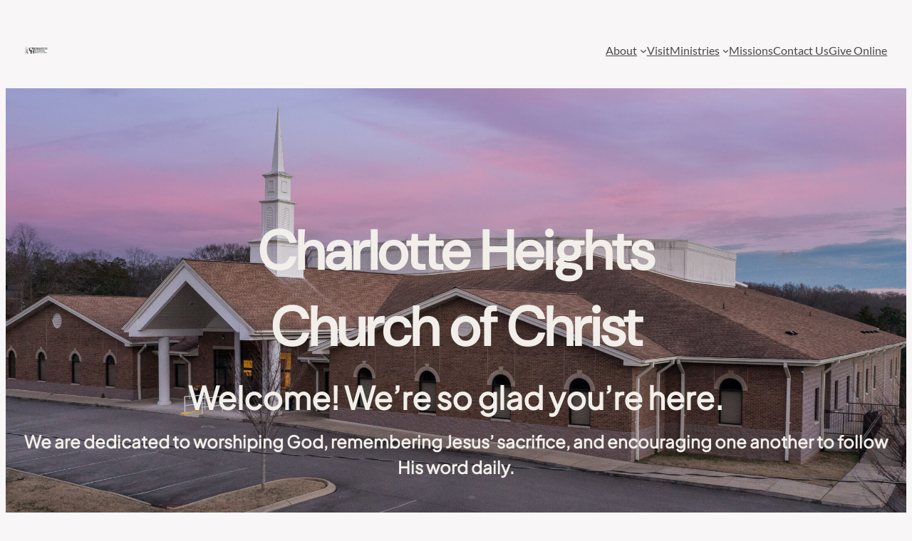

--- FILE ---
content_type: text/html; charset=UTF-8
request_url: https://charlotteheights.org/
body_size: 20988
content:
<!DOCTYPE html>
<html lang="en-US">
<head>
	<meta charset="UTF-8" />
	<meta name="viewport" content="width=device-width, initial-scale=1" />
<meta name='robots' content='max-image-preview:large' />
<title>Charlotte Heights Church of Christ &#8211; Charlotte Heights Church of Christ</title>
<link rel="alternate" type="application/rss+xml" title="Charlotte Heights Church of Christ &raquo; Feed" href="https://charlotteheights.org/index.php/feed/" />
<link rel="alternate" type="application/rss+xml" title="Charlotte Heights Church of Christ &raquo; Comments Feed" href="https://charlotteheights.org/index.php/comments/feed/" />
<link rel="alternate" type="application/rss+xml" title="Charlotte Heights Church of Christ &raquo; Home Comments Feed" href="https://charlotteheights.org/index.php/home/feed/" />
<link rel="alternate" title="oEmbed (JSON)" type="application/json+oembed" href="https://charlotteheights.org/index.php/wp-json/oembed/1.0/embed?url=https%3A%2F%2Fcharlotteheights.org%2F" />
<link rel="alternate" title="oEmbed (XML)" type="text/xml+oembed" href="https://charlotteheights.org/index.php/wp-json/oembed/1.0/embed?url=https%3A%2F%2Fcharlotteheights.org%2F&#038;format=xml" />
<style id='wp-img-auto-sizes-contain-inline-css'>
img:is([sizes=auto i],[sizes^="auto," i]){contain-intrinsic-size:3000px 1500px}
/*# sourceURL=wp-img-auto-sizes-contain-inline-css */
</style>
<style id='wp-block-site-logo-inline-css'>
.wp-block-site-logo{box-sizing:border-box;line-height:0}.wp-block-site-logo a{display:inline-block;line-height:0}.wp-block-site-logo.is-default-size img{height:auto;width:120px}.wp-block-site-logo img{height:auto;max-width:100%}.wp-block-site-logo a,.wp-block-site-logo img{border-radius:inherit}.wp-block-site-logo.aligncenter{margin-left:auto;margin-right:auto;text-align:center}:root :where(.wp-block-site-logo.is-style-rounded){border-radius:9999px}
/*# sourceURL=https://charlotteheights.org/wp-includes/blocks/site-logo/style.min.css */
</style>
<style id='wp-block-group-inline-css'>
.wp-block-group{box-sizing:border-box}:where(.wp-block-group.wp-block-group-is-layout-constrained){position:relative}
/*# sourceURL=https://charlotteheights.org/wp-includes/blocks/group/style.min.css */
</style>
<style id='wp-block-group-theme-inline-css'>
:where(.wp-block-group.has-background){padding:1.25em 2.375em}
/*# sourceURL=https://charlotteheights.org/wp-includes/blocks/group/theme.min.css */
</style>
<style id='wp-block-navigation-link-inline-css'>
.wp-block-navigation .wp-block-navigation-item__label{overflow-wrap:break-word}.wp-block-navigation .wp-block-navigation-item__description{display:none}.link-ui-tools{outline:1px solid #f0f0f0;padding:8px}.link-ui-block-inserter{padding-top:8px}.link-ui-block-inserter__back{margin-left:8px;text-transform:uppercase}
/*# sourceURL=https://charlotteheights.org/wp-includes/blocks/navigation-link/style.min.css */
</style>
<link rel='stylesheet' id='wp-block-navigation-css' href='https://charlotteheights.org/wp-includes/blocks/navigation/style.min.css?ver=6.9' media='all' />
<style id='wp-block-heading-inline-css'>
h1:where(.wp-block-heading).has-background,h2:where(.wp-block-heading).has-background,h3:where(.wp-block-heading).has-background,h4:where(.wp-block-heading).has-background,h5:where(.wp-block-heading).has-background,h6:where(.wp-block-heading).has-background{padding:1.25em 2.375em}h1.has-text-align-left[style*=writing-mode]:where([style*=vertical-lr]),h1.has-text-align-right[style*=writing-mode]:where([style*=vertical-rl]),h2.has-text-align-left[style*=writing-mode]:where([style*=vertical-lr]),h2.has-text-align-right[style*=writing-mode]:where([style*=vertical-rl]),h3.has-text-align-left[style*=writing-mode]:where([style*=vertical-lr]),h3.has-text-align-right[style*=writing-mode]:where([style*=vertical-rl]),h4.has-text-align-left[style*=writing-mode]:where([style*=vertical-lr]),h4.has-text-align-right[style*=writing-mode]:where([style*=vertical-rl]),h5.has-text-align-left[style*=writing-mode]:where([style*=vertical-lr]),h5.has-text-align-right[style*=writing-mode]:where([style*=vertical-rl]),h6.has-text-align-left[style*=writing-mode]:where([style*=vertical-lr]),h6.has-text-align-right[style*=writing-mode]:where([style*=vertical-rl]){rotate:180deg}
/*# sourceURL=https://charlotteheights.org/wp-includes/blocks/heading/style.min.css */
</style>
<style id='wp-block-spacer-inline-css'>
.wp-block-spacer{clear:both}
/*# sourceURL=https://charlotteheights.org/wp-includes/blocks/spacer/style.min.css */
</style>
<link rel='stylesheet' id='wp-block-cover-css' href='https://charlotteheights.org/wp-includes/blocks/cover/style.min.css?ver=6.9' media='all' />
<style id='outermost-icon-block-style-inline-css'>
.wp-block-outermost-icon-block{display:flex;line-height:0}.wp-block-outermost-icon-block.has-border-color{border:none}.wp-block-outermost-icon-block .has-icon-color svg,.wp-block-outermost-icon-block.has-icon-color svg{color:currentColor}.wp-block-outermost-icon-block .has-icon-color:not(.has-no-icon-fill-color) svg,.wp-block-outermost-icon-block.has-icon-color:not(.has-no-icon-fill-color) svg{fill:currentColor}.wp-block-outermost-icon-block .icon-container{box-sizing:border-box}.wp-block-outermost-icon-block a,.wp-block-outermost-icon-block svg{height:100%;transition:transform .1s ease-in-out;width:100%}.wp-block-outermost-icon-block a:hover{transform:scale(1.1)}.wp-block-outermost-icon-block svg{transform:rotate(var(--outermost--icon-block--transform-rotate,0deg)) scaleX(var(--outermost--icon-block--transform-scale-x,1)) scaleY(var(--outermost--icon-block--transform-scale-y,1))}.wp-block-outermost-icon-block .rotate-90,.wp-block-outermost-icon-block.rotate-90{--outermost--icon-block--transform-rotate:90deg}.wp-block-outermost-icon-block .rotate-180,.wp-block-outermost-icon-block.rotate-180{--outermost--icon-block--transform-rotate:180deg}.wp-block-outermost-icon-block .rotate-270,.wp-block-outermost-icon-block.rotate-270{--outermost--icon-block--transform-rotate:270deg}.wp-block-outermost-icon-block .flip-horizontal,.wp-block-outermost-icon-block.flip-horizontal{--outermost--icon-block--transform-scale-x:-1}.wp-block-outermost-icon-block .flip-vertical,.wp-block-outermost-icon-block.flip-vertical{--outermost--icon-block--transform-scale-y:-1}.wp-block-outermost-icon-block .flip-vertical.flip-horizontal,.wp-block-outermost-icon-block.flip-vertical.flip-horizontal{--outermost--icon-block--transform-scale-x:-1;--outermost--icon-block--transform-scale-y:-1}

/*# sourceURL=https://charlotteheights.org/wp-content/plugins/icon-block/build/style.css */
</style>
<style id='wp-block-button-inline-css'>
.wp-block-button__link{align-content:center;box-sizing:border-box;cursor:pointer;display:inline-block;height:100%;text-align:center;word-break:break-word}.wp-block-button__link.aligncenter{text-align:center}.wp-block-button__link.alignright{text-align:right}:where(.wp-block-button__link){border-radius:9999px;box-shadow:none;padding:calc(.667em + 2px) calc(1.333em + 2px);text-decoration:none}.wp-block-button[style*=text-decoration] .wp-block-button__link{text-decoration:inherit}.wp-block-buttons>.wp-block-button.has-custom-width{max-width:none}.wp-block-buttons>.wp-block-button.has-custom-width .wp-block-button__link{width:100%}.wp-block-buttons>.wp-block-button.has-custom-font-size .wp-block-button__link{font-size:inherit}.wp-block-buttons>.wp-block-button.wp-block-button__width-25{width:calc(25% - var(--wp--style--block-gap, .5em)*.75)}.wp-block-buttons>.wp-block-button.wp-block-button__width-50{width:calc(50% - var(--wp--style--block-gap, .5em)*.5)}.wp-block-buttons>.wp-block-button.wp-block-button__width-75{width:calc(75% - var(--wp--style--block-gap, .5em)*.25)}.wp-block-buttons>.wp-block-button.wp-block-button__width-100{flex-basis:100%;width:100%}.wp-block-buttons.is-vertical>.wp-block-button.wp-block-button__width-25{width:25%}.wp-block-buttons.is-vertical>.wp-block-button.wp-block-button__width-50{width:50%}.wp-block-buttons.is-vertical>.wp-block-button.wp-block-button__width-75{width:75%}.wp-block-button.is-style-squared,.wp-block-button__link.wp-block-button.is-style-squared{border-radius:0}.wp-block-button.no-border-radius,.wp-block-button__link.no-border-radius{border-radius:0!important}:root :where(.wp-block-button .wp-block-button__link.is-style-outline),:root :where(.wp-block-button.is-style-outline>.wp-block-button__link){border:2px solid;padding:.667em 1.333em}:root :where(.wp-block-button .wp-block-button__link.is-style-outline:not(.has-text-color)),:root :where(.wp-block-button.is-style-outline>.wp-block-button__link:not(.has-text-color)){color:currentColor}:root :where(.wp-block-button .wp-block-button__link.is-style-outline:not(.has-background)),:root :where(.wp-block-button.is-style-outline>.wp-block-button__link:not(.has-background)){background-color:initial;background-image:none}
/*# sourceURL=https://charlotteheights.org/wp-includes/blocks/button/style.min.css */
</style>
<style id='wp-block-buttons-inline-css'>
.wp-block-buttons{box-sizing:border-box}.wp-block-buttons.is-vertical{flex-direction:column}.wp-block-buttons.is-vertical>.wp-block-button:last-child{margin-bottom:0}.wp-block-buttons>.wp-block-button{display:inline-block;margin:0}.wp-block-buttons.is-content-justification-left{justify-content:flex-start}.wp-block-buttons.is-content-justification-left.is-vertical{align-items:flex-start}.wp-block-buttons.is-content-justification-center{justify-content:center}.wp-block-buttons.is-content-justification-center.is-vertical{align-items:center}.wp-block-buttons.is-content-justification-right{justify-content:flex-end}.wp-block-buttons.is-content-justification-right.is-vertical{align-items:flex-end}.wp-block-buttons.is-content-justification-space-between{justify-content:space-between}.wp-block-buttons.aligncenter{text-align:center}.wp-block-buttons:not(.is-content-justification-space-between,.is-content-justification-right,.is-content-justification-left,.is-content-justification-center) .wp-block-button.aligncenter{margin-left:auto;margin-right:auto;width:100%}.wp-block-buttons[style*=text-decoration] .wp-block-button,.wp-block-buttons[style*=text-decoration] .wp-block-button__link{text-decoration:inherit}.wp-block-buttons.has-custom-font-size .wp-block-button__link{font-size:inherit}.wp-block-buttons .wp-block-button__link{width:100%}.wp-block-button.aligncenter{text-align:center}
/*# sourceURL=https://charlotteheights.org/wp-includes/blocks/buttons/style.min.css */
</style>
<style id='wp-block-columns-inline-css'>
.wp-block-columns{box-sizing:border-box;display:flex;flex-wrap:wrap!important}@media (min-width:782px){.wp-block-columns{flex-wrap:nowrap!important}}.wp-block-columns{align-items:normal!important}.wp-block-columns.are-vertically-aligned-top{align-items:flex-start}.wp-block-columns.are-vertically-aligned-center{align-items:center}.wp-block-columns.are-vertically-aligned-bottom{align-items:flex-end}@media (max-width:781px){.wp-block-columns:not(.is-not-stacked-on-mobile)>.wp-block-column{flex-basis:100%!important}}@media (min-width:782px){.wp-block-columns:not(.is-not-stacked-on-mobile)>.wp-block-column{flex-basis:0;flex-grow:1}.wp-block-columns:not(.is-not-stacked-on-mobile)>.wp-block-column[style*=flex-basis]{flex-grow:0}}.wp-block-columns.is-not-stacked-on-mobile{flex-wrap:nowrap!important}.wp-block-columns.is-not-stacked-on-mobile>.wp-block-column{flex-basis:0;flex-grow:1}.wp-block-columns.is-not-stacked-on-mobile>.wp-block-column[style*=flex-basis]{flex-grow:0}:where(.wp-block-columns){margin-bottom:1.75em}:where(.wp-block-columns.has-background){padding:1.25em 2.375em}.wp-block-column{flex-grow:1;min-width:0;overflow-wrap:break-word;word-break:break-word}.wp-block-column.is-vertically-aligned-top{align-self:flex-start}.wp-block-column.is-vertically-aligned-center{align-self:center}.wp-block-column.is-vertically-aligned-bottom{align-self:flex-end}.wp-block-column.is-vertically-aligned-stretch{align-self:stretch}.wp-block-column.is-vertically-aligned-bottom,.wp-block-column.is-vertically-aligned-center,.wp-block-column.is-vertically-aligned-top{width:100%}
/*# sourceURL=https://charlotteheights.org/wp-includes/blocks/columns/style.min.css */
</style>
<style id='wp-block-paragraph-inline-css'>
.is-small-text{font-size:.875em}.is-regular-text{font-size:1em}.is-large-text{font-size:2.25em}.is-larger-text{font-size:3em}.has-drop-cap:not(:focus):first-letter{float:left;font-size:8.4em;font-style:normal;font-weight:100;line-height:.68;margin:.05em .1em 0 0;text-transform:uppercase}body.rtl .has-drop-cap:not(:focus):first-letter{float:none;margin-left:.1em}p.has-drop-cap.has-background{overflow:hidden}:root :where(p.has-background){padding:1.25em 2.375em}:where(p.has-text-color:not(.has-link-color)) a{color:inherit}p.has-text-align-left[style*="writing-mode:vertical-lr"],p.has-text-align-right[style*="writing-mode:vertical-rl"]{rotate:180deg}
/*# sourceURL=https://charlotteheights.org/wp-includes/blocks/paragraph/style.min.css */
</style>
<style id='wp-block-social-links-inline-css'>
.wp-block-social-links{background:none;box-sizing:border-box;margin-left:0;padding-left:0;padding-right:0;text-indent:0}.wp-block-social-links .wp-social-link a,.wp-block-social-links .wp-social-link a:hover{border-bottom:0;box-shadow:none;text-decoration:none}.wp-block-social-links .wp-social-link svg{height:1em;width:1em}.wp-block-social-links .wp-social-link span:not(.screen-reader-text){font-size:.65em;margin-left:.5em;margin-right:.5em}.wp-block-social-links.has-small-icon-size{font-size:16px}.wp-block-social-links,.wp-block-social-links.has-normal-icon-size{font-size:24px}.wp-block-social-links.has-large-icon-size{font-size:36px}.wp-block-social-links.has-huge-icon-size{font-size:48px}.wp-block-social-links.aligncenter{display:flex;justify-content:center}.wp-block-social-links.alignright{justify-content:flex-end}.wp-block-social-link{border-radius:9999px;display:block}@media not (prefers-reduced-motion){.wp-block-social-link{transition:transform .1s ease}}.wp-block-social-link{height:auto}.wp-block-social-link a{align-items:center;display:flex;line-height:0}.wp-block-social-link:hover{transform:scale(1.1)}.wp-block-social-links .wp-block-social-link.wp-social-link{display:inline-block;margin:0;padding:0}.wp-block-social-links .wp-block-social-link.wp-social-link .wp-block-social-link-anchor,.wp-block-social-links .wp-block-social-link.wp-social-link .wp-block-social-link-anchor svg,.wp-block-social-links .wp-block-social-link.wp-social-link .wp-block-social-link-anchor:active,.wp-block-social-links .wp-block-social-link.wp-social-link .wp-block-social-link-anchor:hover,.wp-block-social-links .wp-block-social-link.wp-social-link .wp-block-social-link-anchor:visited{color:currentColor;fill:currentColor}:where(.wp-block-social-links:not(.is-style-logos-only)) .wp-social-link{background-color:#f0f0f0;color:#444}:where(.wp-block-social-links:not(.is-style-logos-only)) .wp-social-link-amazon{background-color:#f90;color:#fff}:where(.wp-block-social-links:not(.is-style-logos-only)) .wp-social-link-bandcamp{background-color:#1ea0c3;color:#fff}:where(.wp-block-social-links:not(.is-style-logos-only)) .wp-social-link-behance{background-color:#0757fe;color:#fff}:where(.wp-block-social-links:not(.is-style-logos-only)) .wp-social-link-bluesky{background-color:#0a7aff;color:#fff}:where(.wp-block-social-links:not(.is-style-logos-only)) .wp-social-link-codepen{background-color:#1e1f26;color:#fff}:where(.wp-block-social-links:not(.is-style-logos-only)) .wp-social-link-deviantart{background-color:#02e49b;color:#fff}:where(.wp-block-social-links:not(.is-style-logos-only)) .wp-social-link-discord{background-color:#5865f2;color:#fff}:where(.wp-block-social-links:not(.is-style-logos-only)) .wp-social-link-dribbble{background-color:#e94c89;color:#fff}:where(.wp-block-social-links:not(.is-style-logos-only)) .wp-social-link-dropbox{background-color:#4280ff;color:#fff}:where(.wp-block-social-links:not(.is-style-logos-only)) .wp-social-link-etsy{background-color:#f45800;color:#fff}:where(.wp-block-social-links:not(.is-style-logos-only)) .wp-social-link-facebook{background-color:#0866ff;color:#fff}:where(.wp-block-social-links:not(.is-style-logos-only)) .wp-social-link-fivehundredpx{background-color:#000;color:#fff}:where(.wp-block-social-links:not(.is-style-logos-only)) .wp-social-link-flickr{background-color:#0461dd;color:#fff}:where(.wp-block-social-links:not(.is-style-logos-only)) .wp-social-link-foursquare{background-color:#e65678;color:#fff}:where(.wp-block-social-links:not(.is-style-logos-only)) .wp-social-link-github{background-color:#24292d;color:#fff}:where(.wp-block-social-links:not(.is-style-logos-only)) .wp-social-link-goodreads{background-color:#eceadd;color:#382110}:where(.wp-block-social-links:not(.is-style-logos-only)) .wp-social-link-google{background-color:#ea4434;color:#fff}:where(.wp-block-social-links:not(.is-style-logos-only)) .wp-social-link-gravatar{background-color:#1d4fc4;color:#fff}:where(.wp-block-social-links:not(.is-style-logos-only)) .wp-social-link-instagram{background-color:#f00075;color:#fff}:where(.wp-block-social-links:not(.is-style-logos-only)) .wp-social-link-lastfm{background-color:#e21b24;color:#fff}:where(.wp-block-social-links:not(.is-style-logos-only)) .wp-social-link-linkedin{background-color:#0d66c2;color:#fff}:where(.wp-block-social-links:not(.is-style-logos-only)) .wp-social-link-mastodon{background-color:#3288d4;color:#fff}:where(.wp-block-social-links:not(.is-style-logos-only)) .wp-social-link-medium{background-color:#000;color:#fff}:where(.wp-block-social-links:not(.is-style-logos-only)) .wp-social-link-meetup{background-color:#f6405f;color:#fff}:where(.wp-block-social-links:not(.is-style-logos-only)) .wp-social-link-patreon{background-color:#000;color:#fff}:where(.wp-block-social-links:not(.is-style-logos-only)) .wp-social-link-pinterest{background-color:#e60122;color:#fff}:where(.wp-block-social-links:not(.is-style-logos-only)) .wp-social-link-pocket{background-color:#ef4155;color:#fff}:where(.wp-block-social-links:not(.is-style-logos-only)) .wp-social-link-reddit{background-color:#ff4500;color:#fff}:where(.wp-block-social-links:not(.is-style-logos-only)) .wp-social-link-skype{background-color:#0478d7;color:#fff}:where(.wp-block-social-links:not(.is-style-logos-only)) .wp-social-link-snapchat{background-color:#fefc00;color:#fff;stroke:#000}:where(.wp-block-social-links:not(.is-style-logos-only)) .wp-social-link-soundcloud{background-color:#ff5600;color:#fff}:where(.wp-block-social-links:not(.is-style-logos-only)) .wp-social-link-spotify{background-color:#1bd760;color:#fff}:where(.wp-block-social-links:not(.is-style-logos-only)) .wp-social-link-telegram{background-color:#2aabee;color:#fff}:where(.wp-block-social-links:not(.is-style-logos-only)) .wp-social-link-threads{background-color:#000;color:#fff}:where(.wp-block-social-links:not(.is-style-logos-only)) .wp-social-link-tiktok{background-color:#000;color:#fff}:where(.wp-block-social-links:not(.is-style-logos-only)) .wp-social-link-tumblr{background-color:#011835;color:#fff}:where(.wp-block-social-links:not(.is-style-logos-only)) .wp-social-link-twitch{background-color:#6440a4;color:#fff}:where(.wp-block-social-links:not(.is-style-logos-only)) .wp-social-link-twitter{background-color:#1da1f2;color:#fff}:where(.wp-block-social-links:not(.is-style-logos-only)) .wp-social-link-vimeo{background-color:#1eb7ea;color:#fff}:where(.wp-block-social-links:not(.is-style-logos-only)) .wp-social-link-vk{background-color:#4680c2;color:#fff}:where(.wp-block-social-links:not(.is-style-logos-only)) .wp-social-link-wordpress{background-color:#3499cd;color:#fff}:where(.wp-block-social-links:not(.is-style-logos-only)) .wp-social-link-whatsapp{background-color:#25d366;color:#fff}:where(.wp-block-social-links:not(.is-style-logos-only)) .wp-social-link-x{background-color:#000;color:#fff}:where(.wp-block-social-links:not(.is-style-logos-only)) .wp-social-link-yelp{background-color:#d32422;color:#fff}:where(.wp-block-social-links:not(.is-style-logos-only)) .wp-social-link-youtube{background-color:red;color:#fff}:where(.wp-block-social-links.is-style-logos-only) .wp-social-link{background:none}:where(.wp-block-social-links.is-style-logos-only) .wp-social-link svg{height:1.25em;width:1.25em}:where(.wp-block-social-links.is-style-logos-only) .wp-social-link-amazon{color:#f90}:where(.wp-block-social-links.is-style-logos-only) .wp-social-link-bandcamp{color:#1ea0c3}:where(.wp-block-social-links.is-style-logos-only) .wp-social-link-behance{color:#0757fe}:where(.wp-block-social-links.is-style-logos-only) .wp-social-link-bluesky{color:#0a7aff}:where(.wp-block-social-links.is-style-logos-only) .wp-social-link-codepen{color:#1e1f26}:where(.wp-block-social-links.is-style-logos-only) .wp-social-link-deviantart{color:#02e49b}:where(.wp-block-social-links.is-style-logos-only) .wp-social-link-discord{color:#5865f2}:where(.wp-block-social-links.is-style-logos-only) .wp-social-link-dribbble{color:#e94c89}:where(.wp-block-social-links.is-style-logos-only) .wp-social-link-dropbox{color:#4280ff}:where(.wp-block-social-links.is-style-logos-only) .wp-social-link-etsy{color:#f45800}:where(.wp-block-social-links.is-style-logos-only) .wp-social-link-facebook{color:#0866ff}:where(.wp-block-social-links.is-style-logos-only) .wp-social-link-fivehundredpx{color:#000}:where(.wp-block-social-links.is-style-logos-only) .wp-social-link-flickr{color:#0461dd}:where(.wp-block-social-links.is-style-logos-only) .wp-social-link-foursquare{color:#e65678}:where(.wp-block-social-links.is-style-logos-only) .wp-social-link-github{color:#24292d}:where(.wp-block-social-links.is-style-logos-only) .wp-social-link-goodreads{color:#382110}:where(.wp-block-social-links.is-style-logos-only) .wp-social-link-google{color:#ea4434}:where(.wp-block-social-links.is-style-logos-only) .wp-social-link-gravatar{color:#1d4fc4}:where(.wp-block-social-links.is-style-logos-only) .wp-social-link-instagram{color:#f00075}:where(.wp-block-social-links.is-style-logos-only) .wp-social-link-lastfm{color:#e21b24}:where(.wp-block-social-links.is-style-logos-only) .wp-social-link-linkedin{color:#0d66c2}:where(.wp-block-social-links.is-style-logos-only) .wp-social-link-mastodon{color:#3288d4}:where(.wp-block-social-links.is-style-logos-only) .wp-social-link-medium{color:#000}:where(.wp-block-social-links.is-style-logos-only) .wp-social-link-meetup{color:#f6405f}:where(.wp-block-social-links.is-style-logos-only) .wp-social-link-patreon{color:#000}:where(.wp-block-social-links.is-style-logos-only) .wp-social-link-pinterest{color:#e60122}:where(.wp-block-social-links.is-style-logos-only) .wp-social-link-pocket{color:#ef4155}:where(.wp-block-social-links.is-style-logos-only) .wp-social-link-reddit{color:#ff4500}:where(.wp-block-social-links.is-style-logos-only) .wp-social-link-skype{color:#0478d7}:where(.wp-block-social-links.is-style-logos-only) .wp-social-link-snapchat{color:#fff;stroke:#000}:where(.wp-block-social-links.is-style-logos-only) .wp-social-link-soundcloud{color:#ff5600}:where(.wp-block-social-links.is-style-logos-only) .wp-social-link-spotify{color:#1bd760}:where(.wp-block-social-links.is-style-logos-only) .wp-social-link-telegram{color:#2aabee}:where(.wp-block-social-links.is-style-logos-only) .wp-social-link-threads{color:#000}:where(.wp-block-social-links.is-style-logos-only) .wp-social-link-tiktok{color:#000}:where(.wp-block-social-links.is-style-logos-only) .wp-social-link-tumblr{color:#011835}:where(.wp-block-social-links.is-style-logos-only) .wp-social-link-twitch{color:#6440a4}:where(.wp-block-social-links.is-style-logos-only) .wp-social-link-twitter{color:#1da1f2}:where(.wp-block-social-links.is-style-logos-only) .wp-social-link-vimeo{color:#1eb7ea}:where(.wp-block-social-links.is-style-logos-only) .wp-social-link-vk{color:#4680c2}:where(.wp-block-social-links.is-style-logos-only) .wp-social-link-whatsapp{color:#25d366}:where(.wp-block-social-links.is-style-logos-only) .wp-social-link-wordpress{color:#3499cd}:where(.wp-block-social-links.is-style-logos-only) .wp-social-link-x{color:#000}:where(.wp-block-social-links.is-style-logos-only) .wp-social-link-yelp{color:#d32422}:where(.wp-block-social-links.is-style-logos-only) .wp-social-link-youtube{color:red}.wp-block-social-links.is-style-pill-shape .wp-social-link{width:auto}:root :where(.wp-block-social-links .wp-social-link a){padding:.25em}:root :where(.wp-block-social-links.is-style-logos-only .wp-social-link a){padding:0}:root :where(.wp-block-social-links.is-style-pill-shape .wp-social-link a){padding-left:.6666666667em;padding-right:.6666666667em}.wp-block-social-links:not(.has-icon-color):not(.has-icon-background-color) .wp-social-link-snapchat .wp-block-social-link-label{color:#000}
/*# sourceURL=https://charlotteheights.org/wp-includes/blocks/social-links/style.min.css */
</style>
<style id='wp-block-list-inline-css'>
ol,ul{box-sizing:border-box}:root :where(.wp-block-list.has-background){padding:1.25em 2.375em}
/*# sourceURL=https://charlotteheights.org/wp-includes/blocks/list/style.min.css */
</style>
<style id='wp-emoji-styles-inline-css'>

	img.wp-smiley, img.emoji {
		display: inline !important;
		border: none !important;
		box-shadow: none !important;
		height: 1em !important;
		width: 1em !important;
		margin: 0 0.07em !important;
		vertical-align: -0.1em !important;
		background: none !important;
		padding: 0 !important;
	}
/*# sourceURL=wp-emoji-styles-inline-css */
</style>
<style id='wp-block-library-inline-css'>
:root{--wp-block-synced-color:#7a00df;--wp-block-synced-color--rgb:122,0,223;--wp-bound-block-color:var(--wp-block-synced-color);--wp-editor-canvas-background:#ddd;--wp-admin-theme-color:#007cba;--wp-admin-theme-color--rgb:0,124,186;--wp-admin-theme-color-darker-10:#006ba1;--wp-admin-theme-color-darker-10--rgb:0,107,160.5;--wp-admin-theme-color-darker-20:#005a87;--wp-admin-theme-color-darker-20--rgb:0,90,135;--wp-admin-border-width-focus:2px}@media (min-resolution:192dpi){:root{--wp-admin-border-width-focus:1.5px}}.wp-element-button{cursor:pointer}:root .has-very-light-gray-background-color{background-color:#eee}:root .has-very-dark-gray-background-color{background-color:#313131}:root .has-very-light-gray-color{color:#eee}:root .has-very-dark-gray-color{color:#313131}:root .has-vivid-green-cyan-to-vivid-cyan-blue-gradient-background{background:linear-gradient(135deg,#00d084,#0693e3)}:root .has-purple-crush-gradient-background{background:linear-gradient(135deg,#34e2e4,#4721fb 50%,#ab1dfe)}:root .has-hazy-dawn-gradient-background{background:linear-gradient(135deg,#faaca8,#dad0ec)}:root .has-subdued-olive-gradient-background{background:linear-gradient(135deg,#fafae1,#67a671)}:root .has-atomic-cream-gradient-background{background:linear-gradient(135deg,#fdd79a,#004a59)}:root .has-nightshade-gradient-background{background:linear-gradient(135deg,#330968,#31cdcf)}:root .has-midnight-gradient-background{background:linear-gradient(135deg,#020381,#2874fc)}:root{--wp--preset--font-size--normal:16px;--wp--preset--font-size--huge:42px}.has-regular-font-size{font-size:1em}.has-larger-font-size{font-size:2.625em}.has-normal-font-size{font-size:var(--wp--preset--font-size--normal)}.has-huge-font-size{font-size:var(--wp--preset--font-size--huge)}.has-text-align-center{text-align:center}.has-text-align-left{text-align:left}.has-text-align-right{text-align:right}.has-fit-text{white-space:nowrap!important}#end-resizable-editor-section{display:none}.aligncenter{clear:both}.items-justified-left{justify-content:flex-start}.items-justified-center{justify-content:center}.items-justified-right{justify-content:flex-end}.items-justified-space-between{justify-content:space-between}.screen-reader-text{border:0;clip-path:inset(50%);height:1px;margin:-1px;overflow:hidden;padding:0;position:absolute;width:1px;word-wrap:normal!important}.screen-reader-text:focus{background-color:#ddd;clip-path:none;color:#444;display:block;font-size:1em;height:auto;left:5px;line-height:normal;padding:15px 23px 14px;text-decoration:none;top:5px;width:auto;z-index:100000}html :where(.has-border-color){border-style:solid}html :where([style*=border-top-color]){border-top-style:solid}html :where([style*=border-right-color]){border-right-style:solid}html :where([style*=border-bottom-color]){border-bottom-style:solid}html :where([style*=border-left-color]){border-left-style:solid}html :where([style*=border-width]){border-style:solid}html :where([style*=border-top-width]){border-top-style:solid}html :where([style*=border-right-width]){border-right-style:solid}html :where([style*=border-bottom-width]){border-bottom-style:solid}html :where([style*=border-left-width]){border-left-style:solid}html :where(img[class*=wp-image-]){height:auto;max-width:100%}:where(figure){margin:0 0 1em}html :where(.is-position-sticky){--wp-admin--admin-bar--position-offset:var(--wp-admin--admin-bar--height,0px)}@media screen and (max-width:600px){html :where(.is-position-sticky){--wp-admin--admin-bar--position-offset:0px}}
/*# sourceURL=/wp-includes/css/dist/block-library/common.min.css */
</style>
<link rel='stylesheet' id='cozy-essential-block-style-css' href='https://charlotteheights.org/wp-content/plugins/cozy-essential-addons/public/css/block.css?ver=1.2.20' media='all' />
<link rel='stylesheet' id='cozy-block-core-style-css' href='https://charlotteheights.org/wp-content/plugins/cozy-addons/cozy-blocks//assets/css/cozy-block.css?ver=1.0.0' media='all' />
<link rel='stylesheet' id='fotawp-blocks-style-css' href='https://charlotteheights.org/wp-content/themes/fotawp/assets/css/blocks.css?ver=6.9' media='all' />
<style id='global-styles-inline-css'>
:root{--wp--preset--aspect-ratio--square: 1;--wp--preset--aspect-ratio--4-3: 4/3;--wp--preset--aspect-ratio--3-4: 3/4;--wp--preset--aspect-ratio--3-2: 3/2;--wp--preset--aspect-ratio--2-3: 2/3;--wp--preset--aspect-ratio--16-9: 16/9;--wp--preset--aspect-ratio--9-16: 9/16;--wp--preset--color--black: #000000;--wp--preset--color--cyan-bluish-gray: #abb8c3;--wp--preset--color--white: #ffffff;--wp--preset--color--pale-pink: #f78da7;--wp--preset--color--vivid-red: #cf2e2e;--wp--preset--color--luminous-vivid-orange: #ff6900;--wp--preset--color--luminous-vivid-amber: #fcb900;--wp--preset--color--light-green-cyan: #7bdcb5;--wp--preset--color--vivid-green-cyan: #00d084;--wp--preset--color--pale-cyan-blue: #8ed1fc;--wp--preset--color--vivid-cyan-blue: #0693e3;--wp--preset--color--vivid-purple: #9b51e0;--wp--preset--color--primary: #f2eee9;--wp--preset--color--secondary: #60554a;--wp--preset--color--tertiary: #969494;--wp--preset--color--accent: #f8f6f6;--wp--preset--color--accent-lite: #e1dbcd;--wp--preset--color--background-alt: #eeece9;--wp--preset--color--foreground: #474747;--wp--preset--color--background: #eeece9;--wp--preset--color--heading-color: #313131;--wp--preset--color--sub-heading-color: #676767;--wp--preset--color--foregound-alt: #232323;--wp--preset--color--border-color: #eae9e9;--wp--preset--color--transparent: #ffffff00;--wp--preset--gradient--vivid-cyan-blue-to-vivid-purple: linear-gradient(135deg,rgb(6,147,227) 0%,rgb(155,81,224) 100%);--wp--preset--gradient--light-green-cyan-to-vivid-green-cyan: linear-gradient(135deg,rgb(122,220,180) 0%,rgb(0,208,130) 100%);--wp--preset--gradient--luminous-vivid-amber-to-luminous-vivid-orange: linear-gradient(135deg,rgb(252,185,0) 0%,rgb(255,105,0) 100%);--wp--preset--gradient--luminous-vivid-orange-to-vivid-red: linear-gradient(135deg,rgb(255,105,0) 0%,rgb(207,46,46) 100%);--wp--preset--gradient--very-light-gray-to-cyan-bluish-gray: linear-gradient(135deg,rgb(238,238,238) 0%,rgb(169,184,195) 100%);--wp--preset--gradient--cool-to-warm-spectrum: linear-gradient(135deg,rgb(74,234,220) 0%,rgb(151,120,209) 20%,rgb(207,42,186) 40%,rgb(238,44,130) 60%,rgb(251,105,98) 80%,rgb(254,248,76) 100%);--wp--preset--gradient--blush-light-purple: linear-gradient(135deg,rgb(255,206,236) 0%,rgb(152,150,240) 100%);--wp--preset--gradient--blush-bordeaux: linear-gradient(135deg,rgb(254,205,165) 0%,rgb(254,45,45) 50%,rgb(107,0,62) 100%);--wp--preset--gradient--luminous-dusk: linear-gradient(135deg,rgb(255,203,112) 0%,rgb(199,81,192) 50%,rgb(65,88,208) 100%);--wp--preset--gradient--pale-ocean: linear-gradient(135deg,rgb(255,245,203) 0%,rgb(182,227,212) 50%,rgb(51,167,181) 100%);--wp--preset--gradient--electric-grass: linear-gradient(135deg,rgb(202,248,128) 0%,rgb(113,206,126) 100%);--wp--preset--gradient--midnight: linear-gradient(135deg,rgb(2,3,129) 0%,rgb(40,116,252) 100%);--wp--preset--gradient--first-primary-gradient: linear-gradient(135deg,rgb(6,147,227) 0%,rgb(155,81,224) 0%);--wp--preset--gradient--second-primary-gradient: linear-gradient(135deg,rgb(6,147,227) 0%,rgb(150,148,148) 0%);--wp--preset--gradient--third-primary-gradient: linear-gradient(290deg, var(--wp--preset--color--accent-lite) 0%, var(--wp--preset--color--accent) 60%, var(--wp--preset--color--primary) 120%);--wp--preset--font-size--small: 16px;--wp--preset--font-size--medium: 20px;--wp--preset--font-size--large: 24px;--wp--preset--font-size--x-large: 34px;--wp--preset--font-size--xx-small: 12px;--wp--preset--font-size--x-small: 14px;--wp--preset--font-size--xx-large: 44px;--wp--preset--font-size--xxx-large: 56px;--wp--preset--font-size--xxxx-large: 74px;--wp--preset--font-family--albert-sans: "Albert Sans", sans-serif;--wp--preset--font-family--allura: "Allura", sans-serif;--wp--preset--font-family--dancing-script: "Dancing Script", sans-serif;--wp--preset--font-family--dm-sans: "DM Sans", sans-serif;--wp--preset--font-family--hanken-grotesk: "Hanken Grotesk", sans-serif;--wp--preset--font-family--ibm-plex-serif: "IBM Plex Serif", sans-serif;--wp--preset--font-family--inter: "Inter", sans-serif;--wp--preset--font-family--jost: "Jost", sans-serif;--wp--preset--font-family--body: "Lato", sans-serif;--wp--preset--font-family--league-spartan: "League Spartan", sans-serif;--wp--preset--font-family--merriweather: "Merriweather", sans-serif;--wp--preset--font-family--montserrat: "Montserrat", sans-serif;--wp--preset--font-family--nunito: "Nunito", sans-serif;--wp--preset--font-family--open-sans: "Open Sans", sans-serif;--wp--preset--font-family--oswald: "Oswald", sans-serif;--wp--preset--font-family--outfit: "Outfit", sans-serif;--wp--preset--font-family--pacifico: "Pacifico", sans-serif;--wp--preset--font-family--playfair-display: "Playfair Display", sans-serif;--wp--preset--font-family--plus-jakarta-sans: "Plus Jakarta Sans", sans-serif;--wp--preset--font-family--poppins: "Poppins", sans-serif;--wp--preset--font-family--public-sans: "Public Sans", sans-serif;--wp--preset--font-family--quicksand: "Quicksand", sans-serif;--wp--preset--font-family--raleway: "Raleway", sans-serif;--wp--preset--font-family--roboto-condensed: "Roboto Condensed", sans-serif;--wp--preset--font-family--space-grotesk: "Space Grotesk", sans-serif;--wp--preset--font-family--syne: "Syne", sans-serif;--wp--preset--spacing--20: 0.44rem;--wp--preset--spacing--30: 0.67rem;--wp--preset--spacing--40: 1rem;--wp--preset--spacing--50: 1.5rem;--wp--preset--spacing--60: 2.25rem;--wp--preset--spacing--70: 3.38rem;--wp--preset--spacing--80: 5.06rem;--wp--preset--shadow--natural: 6px 6px 9px rgba(0, 0, 0, 0.2);--wp--preset--shadow--deep: 12px 12px 50px rgba(0, 0, 0, 0.4);--wp--preset--shadow--sharp: 6px 6px 0px rgba(0, 0, 0, 0.2);--wp--preset--shadow--outlined: 6px 6px 0px -3px rgb(255, 255, 255), 6px 6px rgb(0, 0, 0);--wp--preset--shadow--crisp: 6px 6px 0px rgb(0, 0, 0);--wp--custom--font-weight--black: 900;--wp--custom--font-weight--extra-bold: 800;--wp--custom--font-weight--bold: 700;--wp--custom--font-weight--semi-bold: 600;--wp--custom--font-weight--medium: 500;--wp--custom--font-weight--regular: 400;--wp--custom--font-weight--light: 300;--wp--custom--font-weight--extra-light: 200;--wp--custom--font-weight--thin: 100;--wp--custom--line-height--initial: 1;--wp--custom--line-height--xx-small: 1.2;--wp--custom--line-height--x-small: 1.3;--wp--custom--line-height--small: 1.4;--wp--custom--line-height--medium: 1.45;--wp--custom--line-height--large: 1.6;--wp--custom--border-radius--xx-small: 2px;--wp--custom--border-radius--x-small: 4px;--wp--custom--border-radius--small: 6px;--wp--custom--border-radius--medium: 10px;--wp--custom--border-radius--large: 30px;--wp--custom--border-radius--x-large: 50px;--wp--custom--border-radius--xx-large: 99px;--wp--custom--border-radius--full: 999px;}:root { --wp--style--global--content-size: 100%;--wp--style--global--wide-size: 100%; }:where(body) { margin: 0; }.wp-site-blocks > .alignleft { float: left; margin-right: 2em; }.wp-site-blocks > .alignright { float: right; margin-left: 2em; }.wp-site-blocks > .aligncenter { justify-content: center; margin-left: auto; margin-right: auto; }:where(.wp-site-blocks) > * { margin-block-start: 24px; margin-block-end: 0; }:where(.wp-site-blocks) > :first-child { margin-block-start: 0; }:where(.wp-site-blocks) > :last-child { margin-block-end: 0; }:root { --wp--style--block-gap: 24px; }:root :where(.is-layout-flow) > :first-child{margin-block-start: 0;}:root :where(.is-layout-flow) > :last-child{margin-block-end: 0;}:root :where(.is-layout-flow) > *{margin-block-start: 24px;margin-block-end: 0;}:root :where(.is-layout-constrained) > :first-child{margin-block-start: 0;}:root :where(.is-layout-constrained) > :last-child{margin-block-end: 0;}:root :where(.is-layout-constrained) > *{margin-block-start: 24px;margin-block-end: 0;}:root :where(.is-layout-flex){gap: 24px;}:root :where(.is-layout-grid){gap: 24px;}.is-layout-flow > .alignleft{float: left;margin-inline-start: 0;margin-inline-end: 2em;}.is-layout-flow > .alignright{float: right;margin-inline-start: 2em;margin-inline-end: 0;}.is-layout-flow > .aligncenter{margin-left: auto !important;margin-right: auto !important;}.is-layout-constrained > .alignleft{float: left;margin-inline-start: 0;margin-inline-end: 2em;}.is-layout-constrained > .alignright{float: right;margin-inline-start: 2em;margin-inline-end: 0;}.is-layout-constrained > .aligncenter{margin-left: auto !important;margin-right: auto !important;}.is-layout-constrained > :where(:not(.alignleft):not(.alignright):not(.alignfull)){max-width: var(--wp--style--global--content-size);margin-left: auto !important;margin-right: auto !important;}.is-layout-constrained > .alignwide{max-width: var(--wp--style--global--wide-size);}body .is-layout-flex{display: flex;}.is-layout-flex{flex-wrap: wrap;align-items: center;}.is-layout-flex > :is(*, div){margin: 0;}body .is-layout-grid{display: grid;}.is-layout-grid > :is(*, div){margin: 0;}body{background-color: var(--wp--preset--color--accent);color: var(--wp--preset--color--foreground);font-family: var(--wp--preset--font-family--body);font-size: var(--wp-preset--font-size--small);line-height: 1.5;padding-top: 0px;padding-right: 0px;padding-bottom: 0px;padding-left: 0px;}a:where(:not(.wp-element-button)){color: var(--wp--preset--color--heading-color);text-decoration: none;}:root :where(a:where(:not(.wp-element-button)):hover){color: var(--wp--preset--color--sub-heading-color);}h1, h2, h3, h4, h5, h6{background-color: var(--wp--preset--color--transparent);color: var(--wp--preset--color--heading-color);font-family: var(--wp--preset--font-family--plus-jakarta-sans);font-style: normal;font-weight: var(--wp--preset--font-weight--semi-bold);line-height: var(--wp--preset--line-height--xxSmall);}h1{font-size: var(--wp--preset--font-size--xxx-large);font-weight: 600;line-height: var(--wp--preset--line-height--initial);margin-bottom: var(--wp--preset--spacing--small);}h2{font-size: var(--wp--preset--font-size--xx-large);font-weight: 600;line-height: var(--wp--preset--line-height--xx-small);margin-top: var(--wp--preset--spacing--medium);margin-bottom: var(--wp--preset--spacing--x-small);}h3{font-size: var(--wp--preset--font-size--x-large);font-weight: 600;line-height: var(--wp--preset--line-height--x-small);margin-top: var(--wp--preset--spacing--medium);margin-bottom: var(--wp--preset--spacing--x-small);}h4{font-size: var(--wp--preset--font-size--large);font-weight: 500;line-height: var(--wp--preset--line-height--x-small);margin-top: var(--wp--preset--spacing--small);margin-bottom: var(--wp--preset--spacing--xx-small);}h5{font-size: var(--wp--preset--font-size--medium);font-weight: 500;line-height: var(--wp--preset--line-height--medium);margin-top: var(--wp--preset--spacing--small);margin-bottom: var(--wp--preset--spacing--xx-small);}h6{font-size: var(--wp--preset--font-size--small);margin-top: var(--wp--preset--spacing--x-small);margin-bottom: var(--wp--preset--spacing--xx-small);}:root :where(.wp-element-button, .wp-block-button__link){background-color: var(--wp--preset--color--heading-color);border-radius: 0.375em;border-color: var(--wp--preset--color--tertiary);border-width: 0;color: var(--wp--preset--color--primary);font-family: inherit;font-size: var(--wp--preset--font-size--medium);font-style: normal;font-weight: 600;letter-spacing: inherit;line-height: var(--wp--preset--line-height--initial);padding-top: calc(0.667em + 2px);padding-right: calc(1.333em + 2px);padding-bottom: calc(0.667em + 2px);padding-left: calc(1.333em + 2px);text-decoration: none;text-transform: inherit;}:root :where(.wp-element-button:hover, .wp-block-button__link:hover){background-color: var(--wp--preset--color--secondary);}.has-black-color{color: var(--wp--preset--color--black) !important;}.has-cyan-bluish-gray-color{color: var(--wp--preset--color--cyan-bluish-gray) !important;}.has-white-color{color: var(--wp--preset--color--white) !important;}.has-pale-pink-color{color: var(--wp--preset--color--pale-pink) !important;}.has-vivid-red-color{color: var(--wp--preset--color--vivid-red) !important;}.has-luminous-vivid-orange-color{color: var(--wp--preset--color--luminous-vivid-orange) !important;}.has-luminous-vivid-amber-color{color: var(--wp--preset--color--luminous-vivid-amber) !important;}.has-light-green-cyan-color{color: var(--wp--preset--color--light-green-cyan) !important;}.has-vivid-green-cyan-color{color: var(--wp--preset--color--vivid-green-cyan) !important;}.has-pale-cyan-blue-color{color: var(--wp--preset--color--pale-cyan-blue) !important;}.has-vivid-cyan-blue-color{color: var(--wp--preset--color--vivid-cyan-blue) !important;}.has-vivid-purple-color{color: var(--wp--preset--color--vivid-purple) !important;}.has-primary-color{color: var(--wp--preset--color--primary) !important;}.has-secondary-color{color: var(--wp--preset--color--secondary) !important;}.has-tertiary-color{color: var(--wp--preset--color--tertiary) !important;}.has-accent-color{color: var(--wp--preset--color--accent) !important;}.has-accent-lite-color{color: var(--wp--preset--color--accent-lite) !important;}.has-background-alt-color{color: var(--wp--preset--color--background-alt) !important;}.has-foreground-color{color: var(--wp--preset--color--foreground) !important;}.has-background-color{color: var(--wp--preset--color--background) !important;}.has-heading-color-color{color: var(--wp--preset--color--heading-color) !important;}.has-sub-heading-color-color{color: var(--wp--preset--color--sub-heading-color) !important;}.has-foregound-alt-color{color: var(--wp--preset--color--foregound-alt) !important;}.has-border-color-color{color: var(--wp--preset--color--border-color) !important;}.has-transparent-color{color: var(--wp--preset--color--transparent) !important;}.has-black-background-color{background-color: var(--wp--preset--color--black) !important;}.has-cyan-bluish-gray-background-color{background-color: var(--wp--preset--color--cyan-bluish-gray) !important;}.has-white-background-color{background-color: var(--wp--preset--color--white) !important;}.has-pale-pink-background-color{background-color: var(--wp--preset--color--pale-pink) !important;}.has-vivid-red-background-color{background-color: var(--wp--preset--color--vivid-red) !important;}.has-luminous-vivid-orange-background-color{background-color: var(--wp--preset--color--luminous-vivid-orange) !important;}.has-luminous-vivid-amber-background-color{background-color: var(--wp--preset--color--luminous-vivid-amber) !important;}.has-light-green-cyan-background-color{background-color: var(--wp--preset--color--light-green-cyan) !important;}.has-vivid-green-cyan-background-color{background-color: var(--wp--preset--color--vivid-green-cyan) !important;}.has-pale-cyan-blue-background-color{background-color: var(--wp--preset--color--pale-cyan-blue) !important;}.has-vivid-cyan-blue-background-color{background-color: var(--wp--preset--color--vivid-cyan-blue) !important;}.has-vivid-purple-background-color{background-color: var(--wp--preset--color--vivid-purple) !important;}.has-primary-background-color{background-color: var(--wp--preset--color--primary) !important;}.has-secondary-background-color{background-color: var(--wp--preset--color--secondary) !important;}.has-tertiary-background-color{background-color: var(--wp--preset--color--tertiary) !important;}.has-accent-background-color{background-color: var(--wp--preset--color--accent) !important;}.has-accent-lite-background-color{background-color: var(--wp--preset--color--accent-lite) !important;}.has-background-alt-background-color{background-color: var(--wp--preset--color--background-alt) !important;}.has-foreground-background-color{background-color: var(--wp--preset--color--foreground) !important;}.has-background-background-color{background-color: var(--wp--preset--color--background) !important;}.has-heading-color-background-color{background-color: var(--wp--preset--color--heading-color) !important;}.has-sub-heading-color-background-color{background-color: var(--wp--preset--color--sub-heading-color) !important;}.has-foregound-alt-background-color{background-color: var(--wp--preset--color--foregound-alt) !important;}.has-border-color-background-color{background-color: var(--wp--preset--color--border-color) !important;}.has-transparent-background-color{background-color: var(--wp--preset--color--transparent) !important;}.has-black-border-color{border-color: var(--wp--preset--color--black) !important;}.has-cyan-bluish-gray-border-color{border-color: var(--wp--preset--color--cyan-bluish-gray) !important;}.has-white-border-color{border-color: var(--wp--preset--color--white) !important;}.has-pale-pink-border-color{border-color: var(--wp--preset--color--pale-pink) !important;}.has-vivid-red-border-color{border-color: var(--wp--preset--color--vivid-red) !important;}.has-luminous-vivid-orange-border-color{border-color: var(--wp--preset--color--luminous-vivid-orange) !important;}.has-luminous-vivid-amber-border-color{border-color: var(--wp--preset--color--luminous-vivid-amber) !important;}.has-light-green-cyan-border-color{border-color: var(--wp--preset--color--light-green-cyan) !important;}.has-vivid-green-cyan-border-color{border-color: var(--wp--preset--color--vivid-green-cyan) !important;}.has-pale-cyan-blue-border-color{border-color: var(--wp--preset--color--pale-cyan-blue) !important;}.has-vivid-cyan-blue-border-color{border-color: var(--wp--preset--color--vivid-cyan-blue) !important;}.has-vivid-purple-border-color{border-color: var(--wp--preset--color--vivid-purple) !important;}.has-primary-border-color{border-color: var(--wp--preset--color--primary) !important;}.has-secondary-border-color{border-color: var(--wp--preset--color--secondary) !important;}.has-tertiary-border-color{border-color: var(--wp--preset--color--tertiary) !important;}.has-accent-border-color{border-color: var(--wp--preset--color--accent) !important;}.has-accent-lite-border-color{border-color: var(--wp--preset--color--accent-lite) !important;}.has-background-alt-border-color{border-color: var(--wp--preset--color--background-alt) !important;}.has-foreground-border-color{border-color: var(--wp--preset--color--foreground) !important;}.has-background-border-color{border-color: var(--wp--preset--color--background) !important;}.has-heading-color-border-color{border-color: var(--wp--preset--color--heading-color) !important;}.has-sub-heading-color-border-color{border-color: var(--wp--preset--color--sub-heading-color) !important;}.has-foregound-alt-border-color{border-color: var(--wp--preset--color--foregound-alt) !important;}.has-border-color-border-color{border-color: var(--wp--preset--color--border-color) !important;}.has-transparent-border-color{border-color: var(--wp--preset--color--transparent) !important;}.has-vivid-cyan-blue-to-vivid-purple-gradient-background{background: var(--wp--preset--gradient--vivid-cyan-blue-to-vivid-purple) !important;}.has-light-green-cyan-to-vivid-green-cyan-gradient-background{background: var(--wp--preset--gradient--light-green-cyan-to-vivid-green-cyan) !important;}.has-luminous-vivid-amber-to-luminous-vivid-orange-gradient-background{background: var(--wp--preset--gradient--luminous-vivid-amber-to-luminous-vivid-orange) !important;}.has-luminous-vivid-orange-to-vivid-red-gradient-background{background: var(--wp--preset--gradient--luminous-vivid-orange-to-vivid-red) !important;}.has-very-light-gray-to-cyan-bluish-gray-gradient-background{background: var(--wp--preset--gradient--very-light-gray-to-cyan-bluish-gray) !important;}.has-cool-to-warm-spectrum-gradient-background{background: var(--wp--preset--gradient--cool-to-warm-spectrum) !important;}.has-blush-light-purple-gradient-background{background: var(--wp--preset--gradient--blush-light-purple) !important;}.has-blush-bordeaux-gradient-background{background: var(--wp--preset--gradient--blush-bordeaux) !important;}.has-luminous-dusk-gradient-background{background: var(--wp--preset--gradient--luminous-dusk) !important;}.has-pale-ocean-gradient-background{background: var(--wp--preset--gradient--pale-ocean) !important;}.has-electric-grass-gradient-background{background: var(--wp--preset--gradient--electric-grass) !important;}.has-midnight-gradient-background{background: var(--wp--preset--gradient--midnight) !important;}.has-first-primary-gradient-gradient-background{background: var(--wp--preset--gradient--first-primary-gradient) !important;}.has-second-primary-gradient-gradient-background{background: var(--wp--preset--gradient--second-primary-gradient) !important;}.has-third-primary-gradient-gradient-background{background: var(--wp--preset--gradient--third-primary-gradient) !important;}.has-small-font-size{font-size: var(--wp--preset--font-size--small) !important;}.has-medium-font-size{font-size: var(--wp--preset--font-size--medium) !important;}.has-large-font-size{font-size: var(--wp--preset--font-size--large) !important;}.has-x-large-font-size{font-size: var(--wp--preset--font-size--x-large) !important;}.has-xx-small-font-size{font-size: var(--wp--preset--font-size--xx-small) !important;}.has-x-small-font-size{font-size: var(--wp--preset--font-size--x-small) !important;}.has-xx-large-font-size{font-size: var(--wp--preset--font-size--xx-large) !important;}.has-xxx-large-font-size{font-size: var(--wp--preset--font-size--xxx-large) !important;}.has-xxxx-large-font-size{font-size: var(--wp--preset--font-size--xxxx-large) !important;}.has-albert-sans-font-family{font-family: var(--wp--preset--font-family--albert-sans) !important;}.has-allura-font-family{font-family: var(--wp--preset--font-family--allura) !important;}.has-dancing-script-font-family{font-family: var(--wp--preset--font-family--dancing-script) !important;}.has-dm-sans-font-family{font-family: var(--wp--preset--font-family--dm-sans) !important;}.has-hanken-grotesk-font-family{font-family: var(--wp--preset--font-family--hanken-grotesk) !important;}.has-ibm-plex-serif-font-family{font-family: var(--wp--preset--font-family--ibm-plex-serif) !important;}.has-inter-font-family{font-family: var(--wp--preset--font-family--inter) !important;}.has-jost-font-family{font-family: var(--wp--preset--font-family--jost) !important;}.has-body-font-family{font-family: var(--wp--preset--font-family--body) !important;}.has-league-spartan-font-family{font-family: var(--wp--preset--font-family--league-spartan) !important;}.has-merriweather-font-family{font-family: var(--wp--preset--font-family--merriweather) !important;}.has-montserrat-font-family{font-family: var(--wp--preset--font-family--montserrat) !important;}.has-nunito-font-family{font-family: var(--wp--preset--font-family--nunito) !important;}.has-open-sans-font-family{font-family: var(--wp--preset--font-family--open-sans) !important;}.has-oswald-font-family{font-family: var(--wp--preset--font-family--oswald) !important;}.has-outfit-font-family{font-family: var(--wp--preset--font-family--outfit) !important;}.has-pacifico-font-family{font-family: var(--wp--preset--font-family--pacifico) !important;}.has-playfair-display-font-family{font-family: var(--wp--preset--font-family--playfair-display) !important;}.has-plus-jakarta-sans-font-family{font-family: var(--wp--preset--font-family--plus-jakarta-sans) !important;}.has-poppins-font-family{font-family: var(--wp--preset--font-family--poppins) !important;}.has-public-sans-font-family{font-family: var(--wp--preset--font-family--public-sans) !important;}.has-quicksand-font-family{font-family: var(--wp--preset--font-family--quicksand) !important;}.has-raleway-font-family{font-family: var(--wp--preset--font-family--raleway) !important;}.has-roboto-condensed-font-family{font-family: var(--wp--preset--font-family--roboto-condensed) !important;}.has-space-grotesk-font-family{font-family: var(--wp--preset--font-family--space-grotesk) !important;}.has-syne-font-family{font-family: var(--wp--preset--font-family--syne) !important;}
:root :where(.wp-block-social-links){background-color: var(--wp--preset--color--transparent);}
:root :where(.wp-block-cozy-block-container){background-color: var(--wp--preset--color--primary);}
:root{--wp--preset--duotone--grayscale:url(#wp-duotone-grayscale);}
/*# sourceURL=global-styles-inline-css */
</style>
<style id='core-block-supports-inline-css'>
.wp-container-core-group-is-layout-fc054d2d{flex-wrap:nowrap;gap:var(--wp--preset--spacing--30);}.wp-container-core-navigation-is-layout-f5b6105e{gap:var(--wp--preset--spacing--50);justify-content:center;}.wp-container-core-group-is-layout-17124a9a{flex-wrap:nowrap;justify-content:flex-end;}.wp-container-core-group-is-layout-290c3996{justify-content:space-between;align-items:center;}.wp-container-core-group-is-layout-b89f2ee0 > :where(:not(.alignleft):not(.alignright):not(.alignfull)){max-width:1180px;margin-left:auto !important;margin-right:auto !important;}.wp-container-core-group-is-layout-b89f2ee0 > .alignwide{max-width:1180px;}.wp-container-core-group-is-layout-b89f2ee0 .alignfull{max-width:none;}.wp-container-core-group-is-layout-b89f2ee0 > .alignfull{margin-right:calc(var(--wp--preset--spacing--40) * -1);margin-left:calc(var(--wp--preset--spacing--40) * -1);}.wp-container-core-group-is-layout-23b1a4dc > .alignfull{margin-right:calc(var(--wp--preset--spacing--30) * -1);margin-left:calc(var(--wp--preset--spacing--30) * -1);}.wp-container-core-group-is-layout-105e1f36 > .alignfull{margin-right:calc(var(--wp--preset--spacing--70) * -1);margin-left:calc(var(--wp--preset--spacing--70) * -1);}.wp-container-core-group-is-layout-9d45e14b > :where(:not(.alignleft):not(.alignright):not(.alignfull)){max-width:860px;margin-left:auto !important;margin-right:auto !important;}.wp-container-core-group-is-layout-9d45e14b > .alignwide{max-width:860px;}.wp-container-core-group-is-layout-9d45e14b .alignfull{max-width:none;}.wp-container-core-group-is-layout-9d45e14b > *{margin-block-start:0;margin-block-end:0;}.wp-container-core-group-is-layout-9d45e14b > * + *{margin-block-start:var(--wp--preset--spacing--30);margin-block-end:0;}.wp-container-core-group-is-layout-2e722dbb > :where(:not(.alignleft):not(.alignright):not(.alignfull)){max-width:1180px;margin-left:auto !important;margin-right:auto !important;}.wp-container-core-group-is-layout-2e722dbb > .alignwide{max-width:1180px;}.wp-container-core-group-is-layout-2e722dbb .alignfull{max-width:none;}.wp-container-core-group-is-layout-2e722dbb > .alignfull{margin-right:calc(var(--wp--preset--spacing--40) * -1);margin-left:calc(var(--wp--preset--spacing--40) * -1);}.wp-container-core-group-is-layout-2e722dbb > *{margin-block-start:0;margin-block-end:0;}.wp-container-core-group-is-layout-2e722dbb > * + *{margin-block-start:var(--wp--preset--spacing--40);margin-block-end:0;}.wp-container-core-group-is-layout-8dbaba53 > .alignfull{margin-right:calc(var(--wp--preset--spacing--50) * -1);margin-left:calc(var(--wp--preset--spacing--50) * -1);}.wp-container-core-buttons-is-layout-11db0663{gap:0;justify-content:center;}.wp-container-core-columns-is-layout-643ced6b{flex-wrap:nowrap;gap:var(--wp--preset--spacing--60) var(--wp--preset--spacing--60);}.wp-container-core-group-is-layout-897e035f > :where(:not(.alignleft):not(.alignright):not(.alignfull)){max-width:1180px;margin-left:auto !important;margin-right:auto !important;}.wp-container-core-group-is-layout-897e035f > .alignwide{max-width:1180px;}.wp-container-core-group-is-layout-897e035f .alignfull{max-width:none;}.wp-container-core-group-is-layout-897e035f > .alignfull{margin-right:calc(0px * -1);margin-left:calc(0px * -1);}.wp-container-core-group-is-layout-433b0e1d{gap:var(--wp--preset--spacing--20);flex-direction:column;align-items:flex-start;}.wp-container-core-group-is-layout-951bfa9f{gap:var(--wp--preset--spacing--20);flex-direction:column;align-items:flex-start;}.wp-container-core-columns-is-layout-28f84493{flex-wrap:nowrap;}.wp-container-core-buttons-is-layout-a89b3969{justify-content:center;}.wp-container-core-group-is-layout-601d63fe > :where(:not(.alignleft):not(.alignright):not(.alignfull)){max-width:1180px;margin-left:auto !important;margin-right:auto !important;}.wp-container-core-group-is-layout-601d63fe > .alignwide{max-width:1180px;}.wp-container-core-group-is-layout-601d63fe .alignfull{max-width:none;}.wp-container-core-group-is-layout-601d63fe > .alignfull{margin-right:calc(var(--wp--preset--spacing--40) * -1);margin-left:calc(var(--wp--preset--spacing--40) * -1);}.wp-container-core-social-links-is-layout-8f0a90ea{flex-wrap:nowrap;gap:var(--wp--preset--spacing--20) 0;}.wp-elements-4d50b6b59ca62281e063b7a4fd6cb106 a:where(:not(.wp-element-button)){color:var(--wp--preset--color--foregound-alt);}.wp-container-core-columns-is-layout-d0cfe4c5{flex-wrap:nowrap;gap:var(--wp--preset--spacing--70) var(--wp--preset--spacing--70);}.wp-container-core-group-is-layout-3bed08e8 > :where(:not(.alignleft):not(.alignright):not(.alignfull)){max-width:1260px;margin-left:auto !important;margin-right:auto !important;}.wp-container-core-group-is-layout-3bed08e8 > .alignwide{max-width:1260px;}.wp-container-core-group-is-layout-3bed08e8 .alignfull{max-width:none;}.wp-container-core-group-is-layout-3bed08e8 > .alignfull{margin-right:calc(var(--wp--preset--spacing--40) * -1);margin-left:calc(var(--wp--preset--spacing--40) * -1);}.wp-duotone-grayscale.wp-block-site-logo img, .wp-duotone-grayscale.wp-block-site-logo .components-placeholder__illustration, .wp-duotone-grayscale.wp-block-site-logo .components-placeholder::before{filter:var(--wp--preset--duotone--grayscale);}
/*# sourceURL=core-block-supports-inline-css */
</style>
<style id='wp-block-template-skip-link-inline-css'>

		.skip-link.screen-reader-text {
			border: 0;
			clip-path: inset(50%);
			height: 1px;
			margin: -1px;
			overflow: hidden;
			padding: 0;
			position: absolute !important;
			width: 1px;
			word-wrap: normal !important;
		}

		.skip-link.screen-reader-text:focus {
			background-color: #eee;
			clip-path: none;
			color: #444;
			display: block;
			font-size: 1em;
			height: auto;
			left: 5px;
			line-height: normal;
			padding: 15px 23px 14px;
			text-decoration: none;
			top: 5px;
			width: auto;
			z-index: 100000;
		}
/*# sourceURL=wp-block-template-skip-link-inline-css */
</style>
<link rel='stylesheet' id='cozy-essential-style-css' href='https://charlotteheights.org/wp-content/plugins/cozy-essential-addons/public/css/cozy-essential-style.css?ver=1.2.20' media='all' />
<link rel='stylesheet' id='fotawp-style-css' href='https://charlotteheights.org/wp-content/themes/fotawp/style.css?ver=1.4.2' media='all' />
<link rel='stylesheet' id='fotawp-aos-style-css' href='https://charlotteheights.org/wp-content/themes/fotawp/assets/css/aos.css?ver=6.9' media='all' />
<script src="https://charlotteheights.org/wp-includes/js/jquery/jquery.min.js?ver=3.7.1" id="jquery-core-js"></script>
<script src="https://charlotteheights.org/wp-includes/js/jquery/jquery-migrate.min.js?ver=3.4.1" id="jquery-migrate-js"></script>
<script src="https://charlotteheights.org/wp-content/plugins/cozy-essential-addons/public/js/cozy-essential-addons-public.js?ver=1.2.20" id="cozy-essential-addons-js"></script>
<link rel="https://api.w.org/" href="https://charlotteheights.org/index.php/wp-json/" /><link rel="alternate" title="JSON" type="application/json" href="https://charlotteheights.org/index.php/wp-json/wp/v2/pages/37" /><link rel="EditURI" type="application/rsd+xml" title="RSD" href="https://charlotteheights.org/xmlrpc.php?rsd" />
<meta name="generator" content="WordPress 6.9" />
<link rel="canonical" href="https://charlotteheights.org/" />
<link rel='shortlink' href='https://charlotteheights.org/' />
<script type="importmap" id="wp-importmap">
{"imports":{"@wordpress/interactivity":"https://charlotteheights.org/wp-includes/js/dist/script-modules/interactivity/index.min.js?ver=8964710565a1d258501f"}}
</script>
<link rel="modulepreload" href="https://charlotteheights.org/wp-includes/js/dist/script-modules/interactivity/index.min.js?ver=8964710565a1d258501f" id="@wordpress/interactivity-js-modulepreload" fetchpriority="low">
<style class='wp-fonts-local'>
@font-face{font-family:"Albert Sans";font-style:normal;font-weight:300 400 500 600 700 900;font-display:fallback;src:url('https://charlotteheights.org/wp-content/themes/fotawp/assets/fonts/albert-sans/AlbertSans-VariableFont_wght.ttf') format('truetype');font-stretch:normal;}
@font-face{font-family:"Albert Sans";font-style:italic;font-weight:300 400 500 600 700 900;font-display:fallback;src:url('https://charlotteheights.org/wp-content/themes/fotawp/assets/fonts/albert-sans/AlbertSans-Italic-VariableFont_wght.ttf') format('truetype');font-stretch:normal;}
@font-face{font-family:Allura;font-style:normal;font-weight:400;font-display:fallback;src:url('https://charlotteheights.org/wp-content/themes/fotawp/assets/fonts/allura/Allura-Regular.woff2') format('woff2');font-stretch:normal;}
@font-face{font-family:"Dancing Script";font-style:normal;font-weight:300 400 500 600 700 900;font-display:fallback;src:url('https://charlotteheights.org/wp-content/themes/fotawp/assets/fonts/dancing_script/DancingScript-VariableFont_wght.ttf') format('truetype');font-stretch:normal;}
@font-face{font-family:"DM Sans";font-style:normal;font-weight:300 400 500 600 700 900;font-display:fallback;src:url('https://charlotteheights.org/wp-content/themes/fotawp/assets/fonts/dm-sans/DMSans-VariableFont_wght.ttf') format('truetype');font-stretch:normal;}
@font-face{font-family:"DM Sans";font-style:italic;font-weight:300 400 500 600 700 900;font-display:fallback;src:url('https://charlotteheights.org/wp-content/themes/fotawp/assets/fonts/dm-sans/DMSans-Italic-VariableFont_wght.ttf') format('truetype');font-stretch:normal;}
@font-face{font-family:"Hanken Grotesk";font-style:normal;font-weight:300 400 500 600 700 900;font-display:fallback;src:url('https://charlotteheights.org/wp-content/themes/fotawp/assets/fonts/hanken-grotesk/HankenGrotesk-VariableFont_wght.ttf') format('truetype');font-stretch:normal;}
@font-face{font-family:"Hanken Grotesk";font-style:italic;font-weight:300 400 500 600 700 900;font-display:fallback;src:url('https://charlotteheights.org/wp-content/themes/fotawp/assets/fonts/hanken-grotesk/HankenGrotesk-Italic-VariableFont_wght.ttf') format('truetype');font-stretch:normal;}
@font-face{font-family:"IBM Plex Serif";font-style:normal;font-weight:400;font-display:fallback;src:url('https://charlotteheights.org/wp-content/themes/fotawp/assets/fonts/ibm_plex_serif/IBMPlexSerif-Regular.woff2') format('woff2');font-stretch:normal;}
@font-face{font-family:"IBM Plex Serif";font-style:normal;font-weight:500;font-display:fallback;src:url('https://charlotteheights.org/wp-content/themes/fotawp/assets/fonts/ibm_plex_serif/IBMPlexSerif-Medium.woff2') format('woff2');font-stretch:normal;}
@font-face{font-family:"IBM Plex Serif";font-style:normal;font-weight:600;font-display:fallback;src:url('https://charlotteheights.org/wp-content/themes/fotawp/assets/fonts/ibm_plex_serif/IBMPlexSerif-SemiBold.woff2') format('woff2');font-stretch:normal;}
@font-face{font-family:"IBM Plex Serif";font-style:normal;font-weight:700;font-display:fallback;src:url('https://charlotteheights.org/wp-content/themes/fotawp/assets/fonts/ibm_plex_serif/IBMPlexSerif-Bold.woff2') format('woff2');font-stretch:normal;}
@font-face{font-family:Inter;font-style:normal;font-weight:300 400 500 600 700;font-display:fallback;src:url('https://charlotteheights.org/wp-content/themes/fotawp/assets/fonts/inter/Inter-VariableFont_wght.ttf') format('truetype');font-stretch:normal;}
@font-face{font-family:Jost;font-style:normal;font-weight:300 400 500 600 700 900;font-display:fallback;src:url('https://charlotteheights.org/wp-content/themes/fotawp/assets/fonts/jost/Jost-VariableFont_wght.ttf') format('truetype');font-stretch:normal;}
@font-face{font-family:Jost;font-style:italic;font-weight:300 400 500 600 700 900;font-display:fallback;src:url('https://charlotteheights.org/wp-content/themes/fotawp/assets/fonts/jost/Jost-Italic-VariableFont_wght.ttf') format('truetype');font-stretch:normal;}
@font-face{font-family:Lato;font-style:normal;font-weight:300;font-display:fallback;src:url('https://charlotteheights.org/wp-content/themes/fotawp/assets/fonts/lato/Lato-Light.woff2') format('woff2');font-stretch:normal;}
@font-face{font-family:Lato;font-style:normal;font-weight:400;font-display:fallback;src:url('https://charlotteheights.org/wp-content/themes/fotawp/assets/fonts/lato/Lato-Regular.woff2') format('woff2');font-stretch:normal;}
@font-face{font-family:Lato;font-style:normal;font-weight:700;font-display:fallback;src:url('https://charlotteheights.org/wp-content/themes/fotawp/assets/fonts/lato/Lato-Bold.woff2') format('woff2');font-stretch:normal;}
@font-face{font-family:"League Spartan";font-style:normal;font-weight:100 200 300 400 500 600 700 900;font-display:fallback;src:url('https://charlotteheights.org/wp-content/themes/fotawp/assets/fonts/league_spartan/LeagueSpartan-VariableFont_wght.ttf') format('truetype');font-stretch:normal;}
@font-face{font-family:Merriweather;font-style:normal;font-weight:300;font-display:fallback;src:url('https://charlotteheights.org/wp-content/themes/fotawp/assets/fonts/merriweather/Merriweather-Light.woff2') format('woff2');font-stretch:normal;}
@font-face{font-family:Merriweather;font-style:normal;font-weight:400;font-display:fallback;src:url('https://charlotteheights.org/wp-content/themes/fotawp/assets/fonts/merriweather/Merriweather-Regular.woff2') format('woff2');font-stretch:normal;}
@font-face{font-family:Merriweather;font-style:normal;font-weight:700;font-display:fallback;src:url('https://charlotteheights.org/wp-content/themes/fotawp/assets/fonts/merriweather/Merriweather-Bold.woff2') format('woff2');font-stretch:normal;}
@font-face{font-family:Montserrat;font-style:normal;font-weight:300 400 500 600 700 900;font-display:fallback;src:url('https://charlotteheights.org/wp-content/themes/fotawp/assets/fonts/montserrat/Montserrat-VariableFont_wght.ttf') format('truetype');font-stretch:normal;}
@font-face{font-family:Montserrat;font-style:italic;font-weight:300 400 500 600 700 900;font-display:fallback;src:url('https://charlotteheights.org/wp-content/themes/fotawp/assets/fonts/montserrat/Montserrat-Italic-VariableFont_wght.ttf') format('truetype');font-stretch:normal;}
@font-face{font-family:Nunito;font-style:normal;font-weight:300 400 500 600 700 900;font-display:fallback;src:url('https://charlotteheights.org/wp-content/themes/fotawp/assets/fonts/nunito/Nunito-VariableFont_wght.ttf') format('truetype');font-stretch:normal;}
@font-face{font-family:Nunito;font-style:italic;font-weight:300 400 500 600 700 900;font-display:fallback;src:url('https://charlotteheights.org/wp-content/themes/fotawp/assets/fonts/nunito/Nunito-Italic-VariableFont_wght.ttf') format('truetype');font-stretch:normal;}
@font-face{font-family:"Open Sans";font-style:normal;font-weight:300 400 500 600 700 900;font-display:fallback;src:url('https://charlotteheights.org/wp-content/themes/fotawp/assets/fonts/open-sans/OpenSans-VariableFont_wght.ttf') format('truetype');font-stretch:normal;}
@font-face{font-family:"Open Sans";font-style:italic;font-weight:300 400 500 600 700 900;font-display:fallback;src:url('https://charlotteheights.org/wp-content/themes/fotawp/assets/fonts/open-sans/OpenSans-Italic-VariableFont_wght.ttf') format('truetype');font-stretch:normal;}
@font-face{font-family:Oswald;font-style:normal;font-weight:300 400 500 600 700 900;font-display:fallback;src:url('https://charlotteheights.org/wp-content/themes/fotawp/assets/fonts/oswald/Oswald-VariableFont_wght.ttf') format('truetype');font-stretch:normal;}
@font-face{font-family:Outfit;font-style:normal;font-weight:300 400 500 600 700 900;font-display:fallback;src:url('https://charlotteheights.org/wp-content/themes/fotawp/assets/fonts/outfit/Outfit-VariableFont_wght.ttf') format('truetype');font-stretch:normal;}
@font-face{font-family:Pacifico;font-style:normal;font-weight:400;font-display:fallback;src:url('https://charlotteheights.org/wp-content/themes/fotawp/assets/fonts/pacifico/Pacifico-Regular.woff2') format('woff2');font-stretch:normal;}
@font-face{font-family:"Playfair Display";font-style:normal;font-weight:300 400 500 600 700 900;font-display:fallback;src:url('https://charlotteheights.org/wp-content/themes/fotawp/assets/fonts/playfair-display/PlayfairDisplay-VariableFont_wght.ttf') format('truetype');font-stretch:normal;}
@font-face{font-family:"Playfair Display";font-style:italic;font-weight:300 400 500 600 700 900;font-display:fallback;src:url('https://charlotteheights.org/wp-content/themes/fotawp/assets/fonts/playfair-display/PlayfairDisplay-Italic-VariableFont_wght.ttf') format('truetype');font-stretch:normal;}
@font-face{font-family:"Plus Jakarta Sans";font-style:normal;font-weight:300 400 500 600 700 900;font-display:fallback;src:url('https://charlotteheights.org/wp-content/themes/fotawp/assets/fonts/plus-jakarta-sans/PlusJakartaSans-VariableFont_wght.ttf') format('truetype');font-stretch:normal;}
@font-face{font-family:"Plus Jakarta Sans";font-style:italic;font-weight:300 400 500 600 700 900;font-display:fallback;src:url('https://charlotteheights.org/wp-content/themes/fotawp/assets/fonts/plus-jakarta-sans/PlusJakartaSans-Italic-VariableFont_wght.ttf') format('truetype');font-stretch:normal;}
@font-face{font-family:Poppins;font-style:normal;font-weight:300;font-display:fallback;src:url('https://charlotteheights.org/wp-content/themes/fotawp/assets/fonts/poppins/Poppins-Light.woff2') format('woff2');font-stretch:normal;}
@font-face{font-family:Poppins;font-style:normal;font-weight:400;font-display:fallback;src:url('https://charlotteheights.org/wp-content/themes/fotawp/assets/fonts/poppins/Poppins-Regular.woff2') format('woff2');font-stretch:normal;}
@font-face{font-family:Poppins;font-style:normal;font-weight:500;font-display:fallback;src:url('https://charlotteheights.org/wp-content/themes/fotawp/assets/fonts/poppins/Poppins-Medium.woff2') format('woff2');font-stretch:normal;}
@font-face{font-family:Poppins;font-style:normal;font-weight:600;font-display:fallback;src:url('https://charlotteheights.org/wp-content/themes/fotawp/assets/fonts/poppins/Poppins-SemiBold.woff2') format('woff2');font-stretch:normal;}
@font-face{font-family:Poppins;font-style:normal;font-weight:700;font-display:fallback;src:url('https://charlotteheights.org/wp-content/themes/fotawp/assets/fonts/poppins/Poppins-Bold.woff2') format('woff2');font-stretch:normal;}
@font-face{font-family:"Public Sans";font-style:normal;font-weight:300 400 500 600 700 900;font-display:fallback;src:url('https://charlotteheights.org/wp-content/themes/fotawp/assets/fonts/public_sans/PublicSans-VariableFont_wght.ttf') format('truetype');font-stretch:normal;}
@font-face{font-family:"Public Sans";font-style:italic;font-weight:300 400 500 600 700 900;font-display:fallback;src:url('https://charlotteheights.org/wp-content/themes/fotawp/assets/fonts/public_sans/PublicSans-Italic-VariableFont_wght.ttf') format('truetype');font-stretch:normal;}
@font-face{font-family:Quicksand;font-style:normal;font-weight:300 400 500 600 700 900;font-display:fallback;src:url('https://charlotteheights.org/wp-content/themes/fotawp/assets/fonts/quicksand/Quicksand-VariableFont_wght.ttf') format('truetype');font-stretch:normal;}
@font-face{font-family:Raleway;font-style:normal;font-weight:300 400 500 600 700 900;font-display:fallback;src:url('https://charlotteheights.org/wp-content/themes/fotawp/assets/fonts/raleway/Raleway-VariableFont_wght.ttf') format('truetype');font-stretch:normal;}
@font-face{font-family:Raleway;font-style:italic;font-weight:300 400 500 600 700 900;font-display:fallback;src:url('https://charlotteheights.org/wp-content/themes/fotawp/assets/fonts/raleway/Raleway-Italic-VariableFont_wght.ttf') format('truetype');font-stretch:normal;}
@font-face{font-family:"Roboto Condensed";font-style:normal;font-weight:300 400 500 600 700 900;font-display:fallback;src:url('https://charlotteheights.org/wp-content/themes/fotawp/assets/fonts/roboto_condensed/RobotoCondensed-VariableFont_wght.ttf') format('truetype');font-stretch:normal;}
@font-face{font-family:"Roboto Condensed";font-style:italic;font-weight:300 400 500 600 700 900;font-display:fallback;src:url('https://charlotteheights.org/wp-content/themes/fotawp/assets/fonts/roboto_condensed/RobotoCondensed-Italic-VariableFont_wght.ttf') format('truetype');font-stretch:normal;}
@font-face{font-family:"Space Grotesk";font-style:normal;font-weight:300 400 500 600 700 900;font-display:fallback;src:url('https://charlotteheights.org/wp-content/themes/fotawp/assets/fonts/space_grotesk/SpaceGrotesk-VariableFont_wght.ttf') format('truetype');font-stretch:normal;}
@font-face{font-family:Syne;font-style:normal;font-weight:300 400 500 600 700 900;font-display:fallback;src:url('https://charlotteheights.org/wp-content/themes/fotawp/assets/fonts/syne/Syne-VariableFont_wght.ttf') format('truetype');font-stretch:normal;}
</style>
<link rel="icon" href="https://charlotteheights.org/wp-content/uploads/2017/05/logo-150x104.jpg" sizes="32x32" />
<link rel="icon" href="https://charlotteheights.org/wp-content/uploads/2017/05/logo.jpg" sizes="192x192" />
<link rel="apple-touch-icon" href="https://charlotteheights.org/wp-content/uploads/2017/05/logo.jpg" />
<meta name="msapplication-TileImage" content="https://charlotteheights.org/wp-content/uploads/2017/05/logo.jpg" />
</head>

<body class="home wp-singular page-template page-template-wp-custom-template-home-page page page-id-37 wp-custom-logo wp-embed-responsive wp-theme-fotawp">

<div class="wp-site-blocks">
<div class="wp-block-group is-layout-constrained wp-container-core-group-is-layout-105e1f36 wp-block-group-is-layout-constrained" style="padding-top:var(--wp--preset--spacing--40);padding-right:var(--wp--preset--spacing--70);padding-bottom:var(--wp--preset--spacing--20);padding-left:var(--wp--preset--spacing--70)">
<div class="wp-block-group alignfull is-layout-constrained wp-container-core-group-is-layout-23b1a4dc wp-block-group-is-layout-constrained" style="padding-top:var(--wp--preset--spacing--30);padding-right:var(--wp--preset--spacing--30);padding-bottom:var(--wp--preset--spacing--30);padding-left:var(--wp--preset--spacing--30)">
<div class="wp-block-group is-layout-constrained wp-container-core-group-is-layout-b89f2ee0 wp-block-group-is-layout-constrained" style="padding-top:var(--wp--preset--spacing--50);padding-right:var(--wp--preset--spacing--40);padding-bottom:var(--wp--preset--spacing--50);padding-left:var(--wp--preset--spacing--40)">
<div class="wp-block-group is-horizontal is-content-justification-space-between is-layout-flex wp-container-core-group-is-layout-290c3996 wp-block-group-is-layout-flex">
<div class="wp-block-group is-nowrap is-layout-flex wp-container-core-group-is-layout-fc054d2d wp-block-group-is-layout-flex"><div class="wp-block-site-logo wp-duotone-grayscale"><a href="https://charlotteheights.org/" class="custom-logo-link" rel="home" aria-current="page"><img width="32" height="11" src="https://charlotteheights.org/wp-content/uploads/2017/05/logo.jpg" class="custom-logo" alt="Charlotte Heights Church of Christ" decoding="async" srcset="https://charlotteheights.org/wp-content/uploads/2017/05/logo.jpg 301w, https://charlotteheights.org/wp-content/uploads/2017/05/logo-300x104.jpg 300w, https://charlotteheights.org/wp-content/uploads/2017/05/logo-260x90.jpg 260w" sizes="(max-width: 32px) 100vw, 32px" /></a></div></div>



<div class="wp-block-group is-content-justification-right is-nowrap is-layout-flex wp-container-core-group-is-layout-17124a9a wp-block-group-is-layout-flex"><nav class="is-responsive items-justified-center wp-block-navigation is-content-justification-center is-layout-flex wp-container-core-navigation-is-layout-f5b6105e wp-block-navigation-is-layout-flex" aria-label="Navigation 2" 
		 data-wp-interactive="core/navigation" data-wp-context='{"overlayOpenedBy":{"click":false,"hover":false,"focus":false},"type":"overlay","roleAttribute":"","ariaLabel":"Menu"}'><button aria-haspopup="dialog" aria-label="Open menu" class="wp-block-navigation__responsive-container-open" 
				data-wp-on--click="actions.openMenuOnClick"
				data-wp-on--keydown="actions.handleMenuKeydown"
			><svg width="24" height="24" xmlns="http://www.w3.org/2000/svg" viewBox="0 0 24 24" aria-hidden="true" focusable="false"><path d="M4 7.5h16v1.5H4z"></path><path d="M4 15h16v1.5H4z"></path></svg></button>
				<div class="wp-block-navigation__responsive-container"  id="modal-1" 
				data-wp-class--has-modal-open="state.isMenuOpen"
				data-wp-class--is-menu-open="state.isMenuOpen"
				data-wp-watch="callbacks.initMenu"
				data-wp-on--keydown="actions.handleMenuKeydown"
				data-wp-on--focusout="actions.handleMenuFocusout"
				tabindex="-1"
			>
					<div class="wp-block-navigation__responsive-close" tabindex="-1">
						<div class="wp-block-navigation__responsive-dialog" 
				data-wp-bind--aria-modal="state.ariaModal"
				data-wp-bind--aria-label="state.ariaLabel"
				data-wp-bind--role="state.roleAttribute"
			>
							<button aria-label="Close menu" class="wp-block-navigation__responsive-container-close" 
				data-wp-on--click="actions.closeMenuOnClick"
			><svg xmlns="http://www.w3.org/2000/svg" viewBox="0 0 24 24" width="24" height="24" aria-hidden="true" focusable="false"><path d="m13.06 12 6.47-6.47-1.06-1.06L12 10.94 5.53 4.47 4.47 5.53 10.94 12l-6.47 6.47 1.06 1.06L12 13.06l6.47 6.47 1.06-1.06L13.06 12Z"></path></svg></button>
							<div class="wp-block-navigation__responsive-container-content" 
				data-wp-watch="callbacks.focusFirstElement"
			 id="modal-1-content">
								<ul class="wp-block-navigation__container is-responsive items-justified-center wp-block-navigation"><li data-wp-context="{ &quot;submenuOpenedBy&quot;: { &quot;click&quot;: false, &quot;hover&quot;: false, &quot;focus&quot;: false }, &quot;type&quot;: &quot;submenu&quot;, &quot;modal&quot;: null, &quot;previousFocus&quot;: null }" data-wp-interactive="core/navigation" data-wp-on--focusout="actions.handleMenuFocusout" data-wp-on--keydown="actions.handleMenuKeydown" data-wp-on--mouseenter="actions.openMenuOnHover" data-wp-on--mouseleave="actions.closeMenuOnHover" data-wp-watch="callbacks.initMenu" tabindex="-1" class="wp-block-navigation-item has-child open-on-hover-click wp-block-navigation-submenu"><a class="wp-block-navigation-item__content" href="https://charlotteheights.org/index.php/about-us/what-to-expect/"><span class="wp-block-navigation-item__label">About</span></a><button data-wp-bind--aria-expanded="state.isMenuOpen" data-wp-on--click="actions.toggleMenuOnClick" aria-label="About submenu" class="wp-block-navigation__submenu-icon wp-block-navigation-submenu__toggle" ><svg xmlns="http://www.w3.org/2000/svg" width="12" height="12" viewBox="0 0 12 12" fill="none" aria-hidden="true" focusable="false"><path d="M1.50002 4L6.00002 8L10.5 4" stroke-width="1.5"></path></svg></button><ul data-wp-on--focus="actions.openMenuOnFocus" class="wp-block-navigation__submenu-container wp-block-navigation-submenu"><li class=" wp-block-navigation-item wp-block-navigation-link"><a class="wp-block-navigation-item__content"  href="https://charlotteheights.org/index.php/what-to-expect/"><span class="wp-block-navigation-item__label">About</span></a></li><li data-wp-context="{ &quot;submenuOpenedBy&quot;: { &quot;click&quot;: false, &quot;hover&quot;: false, &quot;focus&quot;: false }, &quot;type&quot;: &quot;submenu&quot;, &quot;modal&quot;: null, &quot;previousFocus&quot;: null }" data-wp-interactive="core/navigation" data-wp-on--focusout="actions.handleMenuFocusout" data-wp-on--keydown="actions.handleMenuKeydown" data-wp-on--mouseenter="actions.openMenuOnHover" data-wp-on--mouseleave="actions.closeMenuOnHover" data-wp-watch="callbacks.initMenu" tabindex="-1" class="wp-block-navigation-item has-child open-on-hover-click wp-block-navigation-submenu"><a class="wp-block-navigation-item__content" href="https://charlotteheights.org/index.php/leadership/"><span class="wp-block-navigation-item__label">Leadership</span></a><button data-wp-bind--aria-expanded="state.isMenuOpen" data-wp-on--click="actions.toggleMenuOnClick" aria-label="Leadership submenu" class="wp-block-navigation__submenu-icon wp-block-navigation-submenu__toggle" ><svg xmlns="http://www.w3.org/2000/svg" width="12" height="12" viewBox="0 0 12 12" fill="none" aria-hidden="true" focusable="false"><path d="M1.50002 4L6.00002 8L10.5 4" stroke-width="1.5"></path></svg></button><ul data-wp-on--focus="actions.openMenuOnFocus" class="wp-block-navigation__submenu-container wp-block-navigation-submenu"><li class=" wp-block-navigation-item wp-block-navigation-link"><a class="wp-block-navigation-item__content"  href="https://charlotteheights.org/index.php/leadership/elders/"><span class="wp-block-navigation-item__label">Elders</span></a></li><li class=" wp-block-navigation-item wp-block-navigation-link"><a class="wp-block-navigation-item__content"  href="https://charlotteheights.org/index.php/leadership/ministers/"><span class="wp-block-navigation-item__label">Ministers and Staff</span></a></li></ul></li><li class=" wp-block-navigation-item wp-block-navigation-link"><a class="wp-block-navigation-item__content"  href="https://charlotteheights.org/index.php/left-sidebar/"><span class="wp-block-navigation-item__label">History</span></a></li></ul></li><li class=" wp-block-navigation-item wp-block-navigation-link"><a class="wp-block-navigation-item__content"  href="https://charlotteheights.org/index.php/visit/"><span class="wp-block-navigation-item__label">Visit</span></a></li><li data-wp-context="{ &quot;submenuOpenedBy&quot;: { &quot;click&quot;: false, &quot;hover&quot;: false, &quot;focus&quot;: false }, &quot;type&quot;: &quot;submenu&quot;, &quot;modal&quot;: null, &quot;previousFocus&quot;: null }" data-wp-interactive="core/navigation" data-wp-on--focusout="actions.handleMenuFocusout" data-wp-on--keydown="actions.handleMenuKeydown" data-wp-on--mouseenter="actions.openMenuOnHover" data-wp-on--mouseleave="actions.closeMenuOnHover" data-wp-watch="callbacks.initMenu" tabindex="-1" class="wp-block-navigation-item has-child open-on-hover-click wp-block-navigation-submenu"><a class="wp-block-navigation-item__content" href="https://charlotteheights.org/index.php/ministries/"><span class="wp-block-navigation-item__label">Ministries</span></a><button data-wp-bind--aria-expanded="state.isMenuOpen" data-wp-on--click="actions.toggleMenuOnClick" aria-label="Ministries submenu" class="wp-block-navigation__submenu-icon wp-block-navigation-submenu__toggle" ><svg xmlns="http://www.w3.org/2000/svg" width="12" height="12" viewBox="0 0 12 12" fill="none" aria-hidden="true" focusable="false"><path d="M1.50002 4L6.00002 8L10.5 4" stroke-width="1.5"></path></svg></button><ul data-wp-on--focus="actions.openMenuOnFocus" class="wp-block-navigation__submenu-container wp-block-navigation-submenu"><li data-wp-context="{ &quot;submenuOpenedBy&quot;: { &quot;click&quot;: false, &quot;hover&quot;: false, &quot;focus&quot;: false }, &quot;type&quot;: &quot;submenu&quot;, &quot;modal&quot;: null, &quot;previousFocus&quot;: null }" data-wp-interactive="core/navigation" data-wp-on--focusout="actions.handleMenuFocusout" data-wp-on--keydown="actions.handleMenuKeydown" data-wp-on--mouseenter="actions.openMenuOnHover" data-wp-on--mouseleave="actions.closeMenuOnHover" data-wp-watch="callbacks.initMenu" tabindex="-1" class="wp-block-navigation-item has-child open-on-hover-click wp-block-navigation-submenu"><a class="wp-block-navigation-item__content" href="https://charlotteheights.org/?page_id=19007"><span class="wp-block-navigation-item__label">Student Ministries</span></a><button data-wp-bind--aria-expanded="state.isMenuOpen" data-wp-on--click="actions.toggleMenuOnClick" aria-label="Student Ministries submenu" class="wp-block-navigation__submenu-icon wp-block-navigation-submenu__toggle" ><svg xmlns="http://www.w3.org/2000/svg" width="12" height="12" viewBox="0 0 12 12" fill="none" aria-hidden="true" focusable="false"><path d="M1.50002 4L6.00002 8L10.5 4" stroke-width="1.5"></path></svg></button><ul data-wp-on--focus="actions.openMenuOnFocus" class="wp-block-navigation__submenu-container wp-block-navigation-submenu"><li class=" wp-block-navigation-item wp-block-navigation-link"><a class="wp-block-navigation-item__content"  href="https://charlotteheights.org/?page_id=19009"><span class="wp-block-navigation-item__label">Children</span></a></li><li class=" wp-block-navigation-item wp-block-navigation-link"><a class="wp-block-navigation-item__content"  href="https://charlotteheights.org/?page_id=19010"><span class="wp-block-navigation-item__label">Youth</span></a></li><li class=" wp-block-navigation-item wp-block-navigation-link"><a class="wp-block-navigation-item__content"  href="https://charlotteheights.org/?page_id=19011"><span class="wp-block-navigation-item__label">College</span></a></li></ul></li><li class=" wp-block-navigation-item wp-block-navigation-link"><a class="wp-block-navigation-item__content"  href="https://charlotteheights.org/index.php/ministries/adult-minsitries/"><span class="wp-block-navigation-item__label">Adult Ministries</span></a></li></ul></li><li class=" wp-block-navigation-item wp-block-navigation-link"><a class="wp-block-navigation-item__content"  href="https://charlotteheights.org/index.php/missions/"><span class="wp-block-navigation-item__label">Missions</span></a></li><li class=" wp-block-navigation-item wp-block-navigation-link"><a class="wp-block-navigation-item__content"  href="https://charlotteheights.org/index.php/contact-us/"><span class="wp-block-navigation-item__label">Contact Us</span></a></li><li class=" wp-block-navigation-item wp-block-navigation-link"><a class="wp-block-navigation-item__content"  href="http://charlotteheights.breezechms.com/give/online" target="_blank"  ><span class="wp-block-navigation-item__label">Give Online</span></a></li></ul>
							</div>
						</div>
					</div>
				</div></nav></div>
</div>
</div>
</div>
</div>



<div class="wp-block-group is-layout-constrained wp-block-group-is-layout-constrained">
<div class="wp-block-cover is-light has-parallax" style="padding-top:0;padding-right:0;padding-bottom:0;padding-left:0"><span aria-hidden="true" class="wp-block-cover__background has-heading-color-background-color has-background-dim-30 has-background-dim"></span><div class="wp-block-cover__image-background wp-image-19228 has-parallax" style="background-position:50% 50%;background-image:url(https://charlotteheights.org/wp-content/uploads/2024/01/DJI_0951-copy-scaled.jpg)"></div><div class="wp-block-cover__inner-container is-layout-flow wp-block-cover-is-layout-flow">
<div class="wp-block-group has-transparent-background-color has-background is-layout-constrained wp-container-core-group-is-layout-2e722dbb wp-block-group-is-layout-constrained" style="padding-top:11rem;padding-right:var(--wp--preset--spacing--40);padding-bottom:0;padding-left:var(--wp--preset--spacing--40)">
<div class="wp-block-group is-layout-constrained wp-container-core-group-is-layout-9d45e14b wp-block-group-is-layout-constrained" style="margin-bottom:var(--wp--preset--spacing--70)">
<h2 class="wp-block-heading has-text-align-center has-foregound-alt-color has-text-color has-dm-sans-font-family" style="font-size:4.8em;font-style:normal;font-weight:600;line-height:1.4"><mark style="background-color:rgba(0, 0, 0, 0)" class="has-inline-color has-primary-color"><strong>Charlotte Heights</strong></mark><br><mark style="background-color:rgba(0, 0, 0, 0)" class="has-inline-color has-primary-color"><strong>Church of Christ</strong></mark></h2>



<h2 class="wp-block-heading has-text-align-center"><strong><mark style="background-color:rgba(0, 0, 0, 0)" class="has-inline-color has-primary-color">Welcome! We&#8217;re so glad you&#8217;re here.</mark></strong></h2>



<h4 class="wp-block-heading alignfull has-text-align-center"><strong><mark style="background-color:rgba(0, 0, 0, 0)" class="has-inline-color has-primary-color">We are dedicated to worshiping God, remembering Jesus’ sacrifice, and encouraging one another to follow His word daily.</mark></strong></h4>
</div>



<div style="height:360px" aria-hidden="true" class="wp-block-spacer"></div>
</div>
</div></div>



<div class="wp-block-group fotawp-overlap-ctasection pattern-banner-layout is-layout-constrained wp-container-core-group-is-layout-897e035f wp-block-group-is-layout-constrained" style="padding-top:var(--wp--preset--spacing--60);padding-right:0;padding-bottom:var(--wp--preset--spacing--70);padding-left:0">
<div class="wp-block-columns is-layout-flex wp-container-core-columns-is-layout-643ced6b wp-block-columns-is-layout-flex">
<div class="wp-block-column is-style-default is-layout-flow wp-block-column-is-layout-flow" style="border-style:none;border-width:0px;padding-top:0;padding-right:0;padding-bottom:0;padding-left:0">
<div class="wp-block-group is-style-fotawp-boxshadow-medium has-border-color has-border-color-border-color has-background-background-color has-background is-layout-constrained wp-container-core-group-is-layout-8dbaba53 wp-block-group-is-layout-constrained" style="border-width:1px;border-radius:4px;padding-top:var(--wp--preset--spacing--60);padding-right:var(--wp--preset--spacing--50);padding-bottom:var(--wp--preset--spacing--60);padding-left:var(--wp--preset--spacing--50)">
<div class="wp-block-outermost-icon-block items-justified-center"><div class="icon-container" style="width:48px"><svg id="Style_Three_Pin_Church_24" width="24" height="24" viewBox="0 0 24 24" xmlns="http://www.w3.org/2000/svg" xmlns-xlink="http://www.w3.org/1999/xlink"><rect width="24" height="24" stroke="none" fill="#000000" opacity="0"></rect><g transform="matrix(0.83 0 0 0.83 12 12)"><g><g transform="matrix(1 0 0 1 0.4 1.98)"><path style="stroke:rgb(0,0,0);stroke-width:1.8072289156626506;stroke-dasharray:none;stroke-linecap:round;stroke-dashoffset:0;stroke-linejoin:round;stroke-miterlimit:4;fill:none;fill-rule:nonzero;opacity:1" transform=" translate(-12, -13.57)" d="M 8 11.574 L 8 15.574 L 16 15.574 L 16 11.574" stroke-linecap="round"></path></g><g transform="matrix(1 0 0 1 0.4 -1.27)"><path style="stroke:rgb(0,0,0);stroke-width:1.8072289156626506;stroke-dasharray:none;stroke-linecap:round;stroke-dashoffset:0;stroke-linejoin:round;stroke-miterlimit:4;fill:none;fill-rule:nonzero;opacity:1" transform=" translate(-12, -10.32)" d="M 6.5 13.074 L 12 7.574 L 17.5 13.074" stroke-linecap="round"></path></g><g transform="matrix(1 0 0 1 0.4 -5.52)"><path style="stroke:rgb(0,0,0);stroke-width:1.8072289156626506;stroke-dasharray:none;stroke-linecap:round;stroke-dashoffset:0;stroke-linejoin:round;stroke-miterlimit:4;fill:none;fill-rule:nonzero;opacity:1" transform=" translate(-12, -6.07)" d="M 12 7.574 L 12 4.574" stroke-linecap="round"></path></g><g transform="matrix(1 0 0 1 0.4 -6.02)"><path style="stroke:rgb(0,0,0);stroke-width:1.8072289156626506;stroke-dasharray:none;stroke-linecap:round;stroke-dashoffset:0;stroke-linejoin:round;stroke-miterlimit:4;fill:none;fill-rule:nonzero;opacity:1" transform=" translate(-12, -5.57)" d="M 11 5.574 L 13 5.574" stroke-linecap="round"></path></g><g transform="matrix(1 0 0 1 0.4 2.48)"><path style="stroke:rgb(0,0,0);stroke-width:1.8072289156626506;stroke-dasharray:none;stroke-linecap:round;stroke-dashoffset:0;stroke-linejoin:round;stroke-miterlimit:4;fill:none;fill-rule:nonzero;opacity:1" transform=" translate(-12, -14.07)" d="M 11 15.574 L 11 13.574 C 11 13.021715250169207 11.447715250169207 12.574 12 12.574 C 12.552284749830793 12.574 13 13.021715250169207 13 13.574 L 13 15.574" stroke-linecap="round"></path></g><g transform="matrix(1 0 0 1 0.4 0.4)"><path style="stroke:rgb(0,0,0);stroke-width:1.8072289156626506;stroke-dasharray:none;stroke-linecap:round;stroke-dashoffset:0;stroke-linejoin:round;stroke-miterlimit:4;fill:none;fill-rule:nonzero;opacity:1" transform=" translate(-12, -12)" d="M 12 0.574 C 14.164191454542598 0.5708217927894342 16.284418651356113 1.1848273782540808 18.111999999999995 2.343999999999994 C 22.862000000000002 5.355 23.212000000000003 11.574 19.427000000000003 16.121 C 17.267218507359086 18.714868342874382 14.88991851940171 21.119601288756414 12.321000000000009 23.309000000000008 C 12.13525894419429 23.464530242172728 11.864741055805718 23.464530242172728 11.679000000000004 23.308999999999997 C 9.110148580432663 21.119165688288042 6.732857010223933 18.714106710208874 4.573000000000009 16.120000000000005 C 0.789 11.574 1.138 5.355 5.888 2.344 C 7.7155813486438785 1.1848273782540844 9.835808545457397 0.5708217927894355 11.999999999999995 0.5739999999999985 Z" stroke-linecap="round"></path></g></g></g></svg></div></div>



<h2 class="wp-block-heading has-text-align-center">Sundays</h2>



<h3 class="wp-block-heading has-text-align-center has-heading-color-color has-text-color has-large-font-size">9:00 AM Worship <br>10:15 AM Bible Class<br>for all ages</h3>



<div style="height:17px" aria-hidden="true" class="wp-block-spacer"></div>



<h3 class="wp-block-heading has-text-align-center has-heading-color-color has-text-color has-large-font-size">5:00 PM Worship</h3>



<div style="height:15px" aria-hidden="true" class="wp-block-spacer"></div>
</div>
</div>



<div class="wp-block-column is-layout-flow wp-block-column-is-layout-flow">
<div class="wp-block-group is-style-fotawp-boxshadow-medium has-border-color has-border-color-border-color has-background-background-color has-background is-layout-constrained wp-container-core-group-is-layout-8dbaba53 wp-block-group-is-layout-constrained" style="border-width:1px;border-radius:4px;padding-top:var(--wp--preset--spacing--60);padding-right:var(--wp--preset--spacing--50);padding-bottom:var(--wp--preset--spacing--60);padding-left:var(--wp--preset--spacing--50)">
<div class="wp-block-outermost-icon-block items-justified-center"><div class="icon-container" style="width:48px"><svg id="Family_Home_24" width="24" height="24" viewBox="0 0 24 24" xmlns="http://www.w3.org/2000/svg" xmlns-xlink="http://www.w3.org/1999/xlink"><rect width="24" height="24" stroke="none" fill="#000000" opacity="0"></rect><g transform="matrix(0.83 0 0 0.83 12 12)"><g><g transform="matrix(1 0 0 1 8.9 -1.35)"><path style="stroke:rgb(0,0,0);stroke-width:1.8072289156626506;stroke-dasharray:none;stroke-linecap:round;stroke-dashoffset:0;stroke-linejoin:round;stroke-miterlimit:4;fill:none;fill-rule:nonzero;opacity:1" transform=" translate(-20.5, -10.25)" d="M 18.25 10.251 C 18.25 11.493640687119285 19.257359312880716 12.501 20.5 12.501 C 21.742640687119284 12.501 22.75 11.493640687119285 22.75 10.251 C 22.75 9.008359312880714 21.742640687119284 8.001 20.5 8.001 C 19.257359312880716 8.001 18.25 9.008359312880714 18.25 10.251 Z" stroke-linecap="round"></path></g><g transform="matrix(1 0 0 1 8.9 6.9)"><path style="stroke:rgb(0,0,0);stroke-width:1.8072289156626506;stroke-dasharray:none;stroke-linecap:round;stroke-dashoffset:0;stroke-linejoin:round;stroke-miterlimit:4;fill:none;fill-rule:nonzero;opacity:1" transform=" translate(-20.5, -18.5)" d="M 20.5 13.5 C 18.84314575050762 13.5 17.5 14.84314575050762 17.5 16.5 L 17.5 19 L 19 19 L 19.5 23.5 L 21.5 23.5 L 22 19 L 23.5 19 L 23.5 16.5 C 23.5 14.84314575050762 22.15685424949238 13.5 20.5 13.5 Z" stroke-linecap="round"></path></g><g transform="matrix(1 0 0 1 -8.1 -1.35)"><path style="stroke:rgb(0,0,0);stroke-width:1.8072289156626506;stroke-dasharray:none;stroke-linecap:round;stroke-dashoffset:0;stroke-linejoin:round;stroke-miterlimit:4;fill:none;fill-rule:nonzero;opacity:1" transform=" translate(-3.5, -10.25)" d="M 1.25 10.251 C 1.25 11.493640687119285 2.257359312880715 12.501 3.5 12.501 C 4.742640687119286 12.501 5.75 11.493640687119285 5.75 10.251 C 5.75 9.008359312880714 4.742640687119286 8.001 3.5 8.001 C 2.257359312880715 8.001 1.25 9.008359312880714 1.25 10.251 Z" stroke-linecap="round"></path></g><g transform="matrix(1 0 0 1 -8.1 6.9)"><path style="stroke:rgb(0,0,0);stroke-width:1.8072289156626506;stroke-dasharray:none;stroke-linecap:round;stroke-dashoffset:0;stroke-linejoin:round;stroke-miterlimit:4;fill:none;fill-rule:nonzero;opacity:1" transform=" translate(-3.5, -18.5)" d="M 3.5 13.5 C 1.8431457505076196 13.5 0.5 14.84314575050762 0.5 16.5 L 0.5 19 L 2 19 L 2.5 23.5 L 4.5 23.5 L 5 19 L 6.5 19 L 6.5 16.5 C 6.5 14.84314575050762 5.156854249492381 13.5 3.5 13.5 Z" stroke-linecap="round"></path></g><g transform="matrix(1 0 0 1 0.4 -3.35)"><path style="stroke:rgb(0,0,0);stroke-width:1.8072289156626506;stroke-dasharray:none;stroke-linecap:round;stroke-dashoffset:0;stroke-linejoin:round;stroke-miterlimit:4;fill:none;fill-rule:nonzero;opacity:1" transform=" translate(-12, -8.25)" d="M 9.25 8.25 C 9.25 9.768783062034682 10.481216937965318 11 12 11 C 13.518783062034682 11 14.75 9.768783062034682 14.75 8.25 C 14.75 6.731216937965318 13.518783062034682 5.5 12 5.5 C 10.481216937965318 5.5 9.25 6.731216937965318 9.25 8.25 Z" stroke-linecap="round"></path></g><g transform="matrix(1 0 0 1 0.4 6.15)"><path style="stroke:rgb(0,0,0);stroke-width:1.8072289156626506;stroke-dasharray:none;stroke-linecap:round;stroke-dashoffset:0;stroke-linejoin:round;stroke-miterlimit:4;fill:none;fill-rule:nonzero;opacity:1" transform=" translate(-12, -17.75)" d="M 15.5 15.5 C 15.5 13.567003375592222 13.932996624407778 12 12 12 C 10.067003375592222 12 8.5 13.567003375592222 8.5 15.5 L 8.5 18.5 L 10.083 18.5 L 10.5 23.5 L 13.5 23.5 L 13.917 18.5 L 15.5 18.5 Z" stroke-linecap="round"></path></g><g transform="matrix(1 0 0 1 0.4 -8.1)"><path style="stroke:rgb(0,0,0);stroke-width:1.8072289156626506;stroke-dasharray:none;stroke-linecap:round;stroke-dashoffset:0;stroke-linejoin:round;stroke-miterlimit:4;fill:none;fill-rule:nonzero;opacity:1" transform=" translate(-12, -3.5)" d="M 0.5 6.5 L 11.537 0.613 C 11.827071359839003 0.46147770627212437 12.172928640160999 0.46147770627212453 12.463000000000001 0.6129999999999998 L 23.5 6.5" stroke-linecap="round"></path></g></g></g></svg></div></div>



<h2 class="wp-block-heading has-text-align-center">Ministries</h2>



<div style="height:0px" aria-hidden="true" class="wp-block-spacer"></div>



<h5 class="wp-block-heading has-text-align-center">Every chapter of life brings about unique steps in a person’s spiritual walk, and we want to walk alongside you in every phase.</h5>



<div class="wp-block-buttons has-custom-font-size has-small-font-size is-content-justification-center is-layout-flex wp-container-core-buttons-is-layout-11db0663 wp-block-buttons-is-layout-flex">
<div class="wp-block-button cozy-button-hover-styles" style="--cozyButtonBgColorHover: ; --cozyButtonColorHover: ; --cozyButtonBorderHover: ; "><a class="wp-block-button__link wp-element-button" href="https://charlotteheights.org/index.php/ministries/">Learn More</a></div>
</div>
</div>
</div>



<div class="wp-block-column is-style-default is-layout-flow wp-block-column-is-layout-flow" style="border-style:none;border-width:0px;padding-top:0;padding-right:0;padding-bottom:0;padding-left:0">
<div class="wp-block-group is-style-fotawp-boxshadow-medium has-border-color has-border-color-border-color has-background-background-color has-background is-layout-constrained wp-container-core-group-is-layout-8dbaba53 wp-block-group-is-layout-constrained" style="border-width:1px;border-radius:4px;padding-top:var(--wp--preset--spacing--60);padding-right:var(--wp--preset--spacing--50);padding-bottom:var(--wp--preset--spacing--60);padding-left:var(--wp--preset--spacing--50)">
<div class="wp-block-outermost-icon-block items-justified-center"><div class="icon-container" style="width:48px"><svg id="Style_Three_Pin_Church_24" width="24" height="24" viewBox="0 0 24 24" xmlns="http://www.w3.org/2000/svg" xmlns-xlink="http://www.w3.org/1999/xlink"><rect width="24" height="24" stroke="none" fill="#000000" opacity="0"></rect><g transform="matrix(0.83 0 0 0.83 12 12)"><g><g transform="matrix(1 0 0 1 0.4 1.98)"><path style="stroke:rgb(0,0,0);stroke-width:1.8072289156626506;stroke-dasharray:none;stroke-linecap:round;stroke-dashoffset:0;stroke-linejoin:round;stroke-miterlimit:4;fill:none;fill-rule:nonzero;opacity:1" transform=" translate(-12, -13.57)" d="M 8 11.574 L 8 15.574 L 16 15.574 L 16 11.574" stroke-linecap="round"></path></g><g transform="matrix(1 0 0 1 0.4 -1.27)"><path style="stroke:rgb(0,0,0);stroke-width:1.8072289156626506;stroke-dasharray:none;stroke-linecap:round;stroke-dashoffset:0;stroke-linejoin:round;stroke-miterlimit:4;fill:none;fill-rule:nonzero;opacity:1" transform=" translate(-12, -10.32)" d="M 6.5 13.074 L 12 7.574 L 17.5 13.074" stroke-linecap="round"></path></g><g transform="matrix(1 0 0 1 0.4 -5.52)"><path style="stroke:rgb(0,0,0);stroke-width:1.8072289156626506;stroke-dasharray:none;stroke-linecap:round;stroke-dashoffset:0;stroke-linejoin:round;stroke-miterlimit:4;fill:none;fill-rule:nonzero;opacity:1" transform=" translate(-12, -6.07)" d="M 12 7.574 L 12 4.574" stroke-linecap="round"></path></g><g transform="matrix(1 0 0 1 0.4 -6.02)"><path style="stroke:rgb(0,0,0);stroke-width:1.8072289156626506;stroke-dasharray:none;stroke-linecap:round;stroke-dashoffset:0;stroke-linejoin:round;stroke-miterlimit:4;fill:none;fill-rule:nonzero;opacity:1" transform=" translate(-12, -5.57)" d="M 11 5.574 L 13 5.574" stroke-linecap="round"></path></g><g transform="matrix(1 0 0 1 0.4 2.48)"><path style="stroke:rgb(0,0,0);stroke-width:1.8072289156626506;stroke-dasharray:none;stroke-linecap:round;stroke-dashoffset:0;stroke-linejoin:round;stroke-miterlimit:4;fill:none;fill-rule:nonzero;opacity:1" transform=" translate(-12, -14.07)" d="M 11 15.574 L 11 13.574 C 11 13.021715250169207 11.447715250169207 12.574 12 12.574 C 12.552284749830793 12.574 13 13.021715250169207 13 13.574 L 13 15.574" stroke-linecap="round"></path></g><g transform="matrix(1 0 0 1 0.4 0.4)"><path style="stroke:rgb(0,0,0);stroke-width:1.8072289156626506;stroke-dasharray:none;stroke-linecap:round;stroke-dashoffset:0;stroke-linejoin:round;stroke-miterlimit:4;fill:none;fill-rule:nonzero;opacity:1" transform=" translate(-12, -12)" d="M 12 0.574 C 14.164191454542598 0.5708217927894342 16.284418651356113 1.1848273782540808 18.111999999999995 2.343999999999994 C 22.862000000000002 5.355 23.212000000000003 11.574 19.427000000000003 16.121 C 17.267218507359086 18.714868342874382 14.88991851940171 21.119601288756414 12.321000000000009 23.309000000000008 C 12.13525894419429 23.464530242172728 11.864741055805718 23.464530242172728 11.679000000000004 23.308999999999997 C 9.110148580432663 21.119165688288042 6.732857010223933 18.714106710208874 4.573000000000009 16.120000000000005 C 0.789 11.574 1.138 5.355 5.888 2.344 C 7.7155813486438785 1.1848273782540844 9.835808545457397 0.5708217927894355 11.999999999999995 0.5739999999999985 Z" stroke-linecap="round"></path></g></g></g></svg></div></div>



<h2 class="wp-block-heading has-text-align-center">Wednesdays</h2>



<div style="height:14px" aria-hidden="true" class="wp-block-spacer"></div>



<h3 class="wp-block-heading has-text-align-center has-heading-color-color has-text-color has-large-font-size">6:30 PM Bible Class<br>for all ages</h3>



<div style="height:88px" aria-hidden="true" class="wp-block-spacer"></div>
</div>
</div>
</div>
</div>
</div>



<div class="wp-block-group has-accent-background-color has-background is-layout-constrained wp-container-core-group-is-layout-601d63fe wp-block-group-is-layout-constrained" style="padding-top:7rem;padding-right:var(--wp--preset--spacing--40);padding-bottom:7rem;padding-left:var(--wp--preset--spacing--40)">
<div class="wp-block-columns is-layout-flex wp-container-core-columns-is-layout-28f84493 wp-block-columns-is-layout-flex">
<div class="wp-block-column is-layout-flow wp-block-column-is-layout-flow" style="flex-basis:33.33%">
<h2 class="wp-block-heading">Come see us!</h2>



<div class="wp-block-group is-vertical is-layout-flex wp-container-core-group-is-layout-433b0e1d wp-block-group-is-layout-flex" style="margin-top:30px">
<h4 class="wp-block-heading">Address:</h4>



<p class="has-sub-heading-color-color has-text-color" style="font-size:18px;font-style:normal;font-weight:500;line-height:1.6"><a href="https://maps.app.goo.gl/mK75Kk5M6tbRJ9aS6">6833 Old Charlotte Pike</a><br>Nashville, TN</p>
</div>



<div class="wp-block-group is-vertical is-layout-flex wp-container-core-group-is-layout-951bfa9f wp-block-group-is-layout-flex" style="margin-top:24px">
<h4 class="wp-block-heading">Phone:</h4>



<p class="has-sub-heading-color-color has-text-color" style="font-size:18px;font-style:normal;font-weight:500;line-height:1.6">615-356-4367</p>
</div>



<div class="wp-block-group is-vertical is-layout-flex wp-container-core-group-is-layout-951bfa9f wp-block-group-is-layout-flex" style="margin-top:24px">
<h4 class="wp-block-heading">Email:</h4>



<p class="has-sub-heading-color-color has-text-color" style="font-size:18px;font-style:normal;font-weight:500;line-height:1.6">churchoffice@charlotteheights.org</p>



<div class="wp-block-columns is-layout-flex wp-container-core-columns-is-layout-28f84493 wp-block-columns-is-layout-flex">
<div class="wp-block-column is-layout-flow wp-block-column-is-layout-flow" style="flex-basis:33.33%"></div>



<div class="wp-block-column is-layout-flow wp-block-column-is-layout-flow" style="flex-basis:66.66%"></div>
</div>
</div>
</div>



<div class="wp-block-column is-layout-constrained wp-block-column-is-layout-constrained" style="flex-basis:66.66%">
<div style="height:36px" aria-hidden="true" class="wp-block-spacer"></div>



<iframe src="https://www.google.com/maps/embed?pb=!1m18!1m12!1m3!1d3222.424158256756!2d-86.89562912404425!3d36.13188440508673!2m3!1f0!2f0!3f0!3m2!1i1024!2i768!4f13.1!3m3!1m2!1s0x88646203464b55c7%3A0xe42666c03e238ba0!2s6833%20Old%20Charlotte%20Pike%2C%20Nashville%2C%20TN%2037209!5e0!3m2!1sen!2sus!4v1706320319317!5m2!1sen!2sus" width="400" height="300" style="border:0;" allowfullscreen="" loading="lazy" referrerpolicy="no-referrer-when-downgrade"></iframe>
</div>
</div>



<div class="wp-block-group is-layout-constrained wp-block-group-is-layout-constrained">
<h3 class="wp-block-heading has-text-align-center">Can&#8217;t make it in person? Stream our services here:</h3>



<div class="wp-block-buttons is-content-justification-center is-layout-flex wp-container-core-buttons-is-layout-a89b3969 wp-block-buttons-is-layout-flex">
<div class="wp-block-button is-style-fill cozy-button-hover-styles" style="--cozyButtonBgColorHover: ; --cozyButtonColorHover: ; --cozyButtonBorderHover: ; "><a class="wp-block-button__link wp-element-button" href="https://www.facebook.com/charlotteheightscofc/" target="_blank" rel="noreferrer noopener">Stream on Facebook</a></div>



<div class="wp-block-button is-style-fill cozy-button-hover-styles" style="--cozyButtonBgColorHover: ; --cozyButtonColorHover: ; --cozyButtonBorderHover: ; "><a class="wp-block-button__link wp-element-button" href="https://www.youtube.com/@charlotteheightschurchofch8396?app=desktop" target="_blank" rel="noreferrer noopener">Stream on Youtube</a></div>
</div>
</div>
</div>



<div style="height:0px" aria-hidden="true" class="wp-block-spacer"></div>



<div class="wp-block-group has-secondary-color has-primary-background-color has-text-color has-background is-layout-constrained wp-container-core-group-is-layout-3bed08e8 wp-block-group-is-layout-constrained" style="padding-top:var(--wp--preset--spacing--30);padding-right:var(--wp--preset--spacing--40);padding-bottom:0;padding-left:var(--wp--preset--spacing--40)">
<div class="wp-block-columns is-layout-flex wp-container-core-columns-is-layout-d0cfe4c5 wp-block-columns-is-layout-flex" style="padding-top:0;padding-right:0;padding-bottom:0;padding-left:0">
<div class="wp-block-column is-layout-flow wp-block-column-is-layout-flow" style="padding-top:0;padding-right:0;padding-bottom:0;padding-left:0">
<h3 class="wp-block-heading has-foregound-alt-color has-text-color has-large-font-size" style="margin-bottom:var(--wp--preset--spacing--40);font-style:normal;font-weight:600">Contact Info</h3>



<p class="has-foregound-alt-color has-text-color" style="margin-top:35px;margin-right:0;margin-bottom:var(--wp--preset--spacing--30);margin-left:0">6833 Old Charlotte Pike<br>Nashville, TN 37209</p>



<p class="has-foregound-alt-color has-text-color" style="margin-top:35px;margin-right:0;margin-bottom:var(--wp--preset--spacing--30);margin-left:0">Phone: 615-356-4367<br>Email: churchoffice@charlotteheights.org</p>



<ul class="wp-block-social-links has-huge-icon-size has-icon-color has-icon-background-color is-style-default is-nowrap is-layout-flex wp-container-core-social-links-is-layout-8f0a90ea wp-block-social-links-is-layout-flex"><li style="color:#313131;background-color:#ffffff00;" class="wp-social-link wp-social-link-facebook has-heading-color-color has-transparent-background-color wp-block-social-link"><a rel="noopener nofollow" target="_blank" href="" class="wp-block-social-link-anchor"><svg width="24" height="24" viewBox="0 0 24 24" version="1.1" xmlns="http://www.w3.org/2000/svg" aria-hidden="true" focusable="false"><path d="M12 2C6.5 2 2 6.5 2 12c0 5 3.7 9.1 8.4 9.9v-7H7.9V12h2.5V9.8c0-2.5 1.5-3.9 3.8-3.9 1.1 0 2.2.2 2.2.2v2.5h-1.3c-1.2 0-1.6.8-1.6 1.6V12h2.8l-.4 2.9h-2.3v7C18.3 21.1 22 17 22 12c0-5.5-4.5-10-10-10z"></path></svg><span class="wp-block-social-link-label screen-reader-text">Facebook</span></a></li>

<li style="color:#313131;background-color:#ffffff00;" class="wp-social-link wp-social-link-youtube has-heading-color-color has-transparent-background-color wp-block-social-link"><a rel="noopener nofollow" target="_blank" href="https://www.youtube.com/@charlotteheightschurchofch8396?app=desktop" class="wp-block-social-link-anchor"><svg width="24" height="24" viewBox="0 0 24 24" version="1.1" xmlns="http://www.w3.org/2000/svg" aria-hidden="true" focusable="false"><path d="M21.8,8.001c0,0-0.195-1.378-0.795-1.985c-0.76-0.797-1.613-0.801-2.004-0.847c-2.799-0.202-6.997-0.202-6.997-0.202 h-0.009c0,0-4.198,0-6.997,0.202C4.608,5.216,3.756,5.22,2.995,6.016C2.395,6.623,2.2,8.001,2.2,8.001S2,9.62,2,11.238v1.517 c0,1.618,0.2,3.237,0.2,3.237s0.195,1.378,0.795,1.985c0.761,0.797,1.76,0.771,2.205,0.855c1.6,0.153,6.8,0.201,6.8,0.201 s4.203-0.006,7.001-0.209c0.391-0.047,1.243-0.051,2.004-0.847c0.6-0.607,0.795-1.985,0.795-1.985s0.2-1.618,0.2-3.237v-1.517 C22,9.62,21.8,8.001,21.8,8.001z M9.935,14.594l-0.001-5.62l5.404,2.82L9.935,14.594z"></path></svg><span class="wp-block-social-link-label screen-reader-text">YouTube</span></a></li></ul>
</div>



<div class="wp-block-column is-layout-flow wp-block-column-is-layout-flow" style="padding-top:0;padding-right:0;padding-bottom:0;padding-left:0">
<h3 class="wp-block-heading has-foregound-alt-color has-text-color has-large-font-size" style="margin-bottom:var(--wp--preset--spacing--40);font-style:normal;font-weight:600">Quick Menu</h3>



<ul style="margin-top:30px;margin-right:0;margin-bottom:0;margin-left:0;padding-top:0;padding-right:0;padding-bottom:0;padding-left:0;line-height:2" class="wp-block-list is-style-hide-bullet-list-link-hover-style-secondary has-link-color wp-elements-4d50b6b59ca62281e063b7a4fd6cb106">
<li><a href="https://charlotteheights.org/index.php/what-to-expect/" data-type="page" data-id="64">About</a></li>



<li><a href="https://charlotteheights.org/index.php/about-us/left-sidebar/" data-type="page" data-id="545">History</a></li>



<li><a href="https://charlotteheights.org/index.php/ministries/" data-type="page" data-id="330">Ministries</a></li>



<li><a href="https://charlotteheights.org/index.php/missions/" data-type="page" data-id="1086">Missions</a></li>



<li><a href="http://charlotteheights.breezechms.com/give/online" target="_blank" rel="noreferrer noopener">Give Online</a></li>
</ul>
</div>
</div>



<p>Proudly powered by WordPress&nbsp;|&nbsp;Theme: FotaWP by <a href="https://cozythemes.com/" target="_blank" rel="noopener">CozyThemes.</a></p>
</div>



<div class="wp-block-buttons is-layout-flex wp-block-buttons-is-layout-flex">
<div class="wp-block-button fotawp-scrollto-top is-style-button-hover-white-bgcolor cozy-button-hover-styles" style="--cozyButtonBgColorHover: ; --cozyButtonColorHover: ; --cozyButtonBorderHover: ; "><a class="wp-block-button__link has-foregound-alt-color has-tertiary-background-color has-text-color has-background wp-element-button" style="border-radius:50%">Scroll to Top</a></div>
</div>
</div>
<script type="speculationrules">
{"prefetch":[{"source":"document","where":{"and":[{"href_matches":"/*"},{"not":{"href_matches":["/wp-*.php","/wp-admin/*","/wp-content/uploads/*","/wp-content/*","/wp-content/plugins/*","/wp-content/themes/fotawp/*","/*\\?(.+)"]}},{"not":{"selector_matches":"a[rel~=\"nofollow\"]"}},{"not":{"selector_matches":".no-prefetch, .no-prefetch a"}}]},"eagerness":"conservative"}]}
</script>
<svg xmlns="http://www.w3.org/2000/svg" viewBox="0 0 0 0" width="0" height="0" focusable="false" role="none" style="visibility: hidden; position: absolute; left: -9999px; overflow: hidden;" ><defs><filter id="wp-duotone-grayscale"><feColorMatrix color-interpolation-filters="sRGB" type="matrix" values=" .299 .587 .114 0 0 .299 .587 .114 0 0 .299 .587 .114 0 0 .299 .587 .114 0 0 " /><feComponentTransfer color-interpolation-filters="sRGB" ><feFuncR type="table" tableValues="0 1" /><feFuncG type="table" tableValues="0 1" /><feFuncB type="table" tableValues="0 1" /><feFuncA type="table" tableValues="1 1" /></feComponentTransfer><feComposite in2="SourceGraphic" operator="in" /></filter></defs></svg><script type="module" src="https://charlotteheights.org/wp-includes/js/dist/script-modules/block-library/navigation/view.min.js?ver=b0f909c3ec791c383210" id="@wordpress/block-library/navigation/view-js-module" fetchpriority="low" data-wp-router-options="{&quot;loadOnClientNavigation&quot;:true}"></script>
<script src="https://charlotteheights.org/wp-includes/js/dist/vendor/react.min.js?ver=18.3.1.1" id="react-js"></script>
<script src="https://charlotteheights.org/wp-includes/js/dist/vendor/react-dom.min.js?ver=18.3.1.1" id="react-dom-js"></script>
<script src="https://charlotteheights.org/wp-includes/js/dist/vendor/react-jsx-runtime.min.js?ver=18.3.1" id="react-jsx-runtime-js"></script>
<script src="https://charlotteheights.org/wp-includes/js/dist/dom-ready.min.js?ver=f77871ff7694fffea381" id="wp-dom-ready-js"></script>
<script src="https://charlotteheights.org/wp-includes/js/dist/hooks.min.js?ver=dd5603f07f9220ed27f1" id="wp-hooks-js"></script>
<script src="https://charlotteheights.org/wp-includes/js/dist/i18n.min.js?ver=c26c3dc7bed366793375" id="wp-i18n-js"></script>
<script id="wp-i18n-js-after">
wp.i18n.setLocaleData( { 'text direction\u0004ltr': [ 'ltr' ] } );
//# sourceURL=wp-i18n-js-after
</script>
<script src="https://charlotteheights.org/wp-includes/js/dist/a11y.min.js?ver=cb460b4676c94bd228ed" id="wp-a11y-js"></script>
<script src="https://charlotteheights.org/wp-includes/js/dist/url.min.js?ver=9e178c9516d1222dc834" id="wp-url-js"></script>
<script src="https://charlotteheights.org/wp-includes/js/dist/api-fetch.min.js?ver=3a4d9af2b423048b0dee" id="wp-api-fetch-js"></script>
<script id="wp-api-fetch-js-after">
wp.apiFetch.use( wp.apiFetch.createRootURLMiddleware( "https://charlotteheights.org/index.php/wp-json/" ) );
wp.apiFetch.nonceMiddleware = wp.apiFetch.createNonceMiddleware( "b77f4a7b44" );
wp.apiFetch.use( wp.apiFetch.nonceMiddleware );
wp.apiFetch.use( wp.apiFetch.mediaUploadMiddleware );
wp.apiFetch.nonceEndpoint = "https://charlotteheights.org/wp-admin/admin-ajax.php?action=rest-nonce";
//# sourceURL=wp-api-fetch-js-after
</script>
<script src="https://charlotteheights.org/wp-includes/js/dist/blob.min.js?ver=9113eed771d446f4a556" id="wp-blob-js"></script>
<script src="https://charlotteheights.org/wp-includes/js/dist/block-serialization-default-parser.min.js?ver=14d44daebf663d05d330" id="wp-block-serialization-default-parser-js"></script>
<script src="https://charlotteheights.org/wp-includes/js/dist/autop.min.js?ver=9fb50649848277dd318d" id="wp-autop-js"></script>
<script src="https://charlotteheights.org/wp-includes/js/dist/deprecated.min.js?ver=e1f84915c5e8ae38964c" id="wp-deprecated-js"></script>
<script src="https://charlotteheights.org/wp-includes/js/dist/dom.min.js?ver=26edef3be6483da3de2e" id="wp-dom-js"></script>
<script src="https://charlotteheights.org/wp-includes/js/dist/escape-html.min.js?ver=6561a406d2d232a6fbd2" id="wp-escape-html-js"></script>
<script src="https://charlotteheights.org/wp-includes/js/dist/element.min.js?ver=6a582b0c827fa25df3dd" id="wp-element-js"></script>
<script src="https://charlotteheights.org/wp-includes/js/dist/is-shallow-equal.min.js?ver=e0f9f1d78d83f5196979" id="wp-is-shallow-equal-js"></script>
<script src="https://charlotteheights.org/wp-includes/js/dist/keycodes.min.js?ver=34c8fb5e7a594a1c8037" id="wp-keycodes-js"></script>
<script src="https://charlotteheights.org/wp-includes/js/dist/priority-queue.min.js?ver=2d59d091223ee9a33838" id="wp-priority-queue-js"></script>
<script src="https://charlotteheights.org/wp-includes/js/dist/compose.min.js?ver=7a9b375d8c19cf9d3d9b" id="wp-compose-js"></script>
<script src="https://charlotteheights.org/wp-includes/js/dist/private-apis.min.js?ver=4f465748bda624774139" id="wp-private-apis-js"></script>
<script src="https://charlotteheights.org/wp-includes/js/dist/redux-routine.min.js?ver=8bb92d45458b29590f53" id="wp-redux-routine-js"></script>
<script src="https://charlotteheights.org/wp-includes/js/dist/data.min.js?ver=f940198280891b0b6318" id="wp-data-js"></script>
<script id="wp-data-js-after">
( function() {
	var userId = 0;
	var storageKey = "WP_DATA_USER_" + userId;
	wp.data
		.use( wp.data.plugins.persistence, { storageKey: storageKey } );
} )();
//# sourceURL=wp-data-js-after
</script>
<script src="https://charlotteheights.org/wp-includes/js/dist/html-entities.min.js?ver=e8b78b18a162491d5e5f" id="wp-html-entities-js"></script>
<script src="https://charlotteheights.org/wp-includes/js/dist/rich-text.min.js?ver=5bdbb44f3039529e3645" id="wp-rich-text-js"></script>
<script src="https://charlotteheights.org/wp-includes/js/dist/shortcode.min.js?ver=0b3174183b858f2df320" id="wp-shortcode-js"></script>
<script src="https://charlotteheights.org/wp-includes/js/dist/warning.min.js?ver=d69bc18c456d01c11d5a" id="wp-warning-js"></script>
<script src="https://charlotteheights.org/wp-includes/js/dist/blocks.min.js?ver=de131db49fa830bc97da" id="wp-blocks-js"></script>
<script src="https://charlotteheights.org/wp-includes/js/dist/vendor/moment.min.js?ver=2.30.1" id="moment-js"></script>
<script id="moment-js-after">
moment.updateLocale( 'en_US', {"months":["January","February","March","April","May","June","July","August","September","October","November","December"],"monthsShort":["Jan","Feb","Mar","Apr","May","Jun","Jul","Aug","Sep","Oct","Nov","Dec"],"weekdays":["Sunday","Monday","Tuesday","Wednesday","Thursday","Friday","Saturday"],"weekdaysShort":["Sun","Mon","Tue","Wed","Thu","Fri","Sat"],"week":{"dow":1},"longDateFormat":{"LT":"g:i a","LTS":null,"L":null,"LL":"F j, Y","LLL":"F j, Y g:i a","LLLL":null}} );
//# sourceURL=moment-js-after
</script>
<script src="https://charlotteheights.org/wp-includes/js/dist/date.min.js?ver=795a56839718d3ff7eae" id="wp-date-js"></script>
<script id="wp-date-js-after">
wp.date.setSettings( {"l10n":{"locale":"en_US","months":["January","February","March","April","May","June","July","August","September","October","November","December"],"monthsShort":["Jan","Feb","Mar","Apr","May","Jun","Jul","Aug","Sep","Oct","Nov","Dec"],"weekdays":["Sunday","Monday","Tuesday","Wednesday","Thursday","Friday","Saturday"],"weekdaysShort":["Sun","Mon","Tue","Wed","Thu","Fri","Sat"],"meridiem":{"am":"am","pm":"pm","AM":"AM","PM":"PM"},"relative":{"future":"%s from now","past":"%s ago","s":"a second","ss":"%d seconds","m":"a minute","mm":"%d minutes","h":"an hour","hh":"%d hours","d":"a day","dd":"%d days","M":"a month","MM":"%d months","y":"a year","yy":"%d years"},"startOfWeek":1},"formats":{"time":"g:i a","date":"F j, Y","datetime":"F j, Y g:i a","datetimeAbbreviated":"M j, Y g:i a"},"timezone":{"offset":-6,"offsetFormatted":"-6","string":"America/Chicago","abbr":"CST"}} );
//# sourceURL=wp-date-js-after
</script>
<script src="https://charlotteheights.org/wp-includes/js/dist/primitives.min.js?ver=0b5dcc337aa7cbf75570" id="wp-primitives-js"></script>
<script src="https://charlotteheights.org/wp-includes/js/dist/components.min.js?ver=ad5cb4227f07a3d422ad" id="wp-components-js"></script>
<script src="https://charlotteheights.org/wp-includes/js/dist/keyboard-shortcuts.min.js?ver=fbc45a34ce65c5723afa" id="wp-keyboard-shortcuts-js"></script>
<script src="https://charlotteheights.org/wp-includes/js/dist/commands.min.js?ver=cac8f4817ab7cea0ac49" id="wp-commands-js"></script>
<script src="https://charlotteheights.org/wp-includes/js/dist/notices.min.js?ver=f62fbf15dcc23301922f" id="wp-notices-js"></script>
<script src="https://charlotteheights.org/wp-includes/js/dist/preferences-persistence.min.js?ver=e954d3a4426d311f7d1a" id="wp-preferences-persistence-js"></script>
<script src="https://charlotteheights.org/wp-includes/js/dist/preferences.min.js?ver=2ca086aed510c242a1ed" id="wp-preferences-js"></script>
<script id="wp-preferences-js-after">
( function() {
				var serverData = false;
				var userId = "0";
				var persistenceLayer = wp.preferencesPersistence.__unstableCreatePersistenceLayer( serverData, userId );
				var preferencesStore = wp.preferences.store;
				wp.data.dispatch( preferencesStore ).setPersistenceLayer( persistenceLayer );
			} ) ();
//# sourceURL=wp-preferences-js-after
</script>
<script src="https://charlotteheights.org/wp-includes/js/dist/style-engine.min.js?ver=7c6fcedc37dadafb8a81" id="wp-style-engine-js"></script>
<script src="https://charlotteheights.org/wp-includes/js/dist/token-list.min.js?ver=cfdf635a436c3953a965" id="wp-token-list-js"></script>
<script src="https://charlotteheights.org/wp-includes/js/dist/block-editor.min.js?ver=6ab992f915da9674d250" id="wp-block-editor-js"></script>
<script src="https://charlotteheights.org/wp-content/plugins/cozy-addons/cozy-blocks//assets/js/cozy-common-block-scripts.js?ver=1.0.0" id="cozy-block-core-scripts-js"></script>
<script id="wp-block-template-skip-link-js-after">
	( function() {
		var skipLinkTarget = document.querySelector( 'main' ),
			sibling,
			skipLinkTargetID,
			skipLink;

		// Early exit if a skip-link target can't be located.
		if ( ! skipLinkTarget ) {
			return;
		}

		/*
		 * Get the site wrapper.
		 * The skip-link will be injected in the beginning of it.
		 */
		sibling = document.querySelector( '.wp-site-blocks' );

		// Early exit if the root element was not found.
		if ( ! sibling ) {
			return;
		}

		// Get the skip-link target's ID, and generate one if it doesn't exist.
		skipLinkTargetID = skipLinkTarget.id;
		if ( ! skipLinkTargetID ) {
			skipLinkTargetID = 'wp--skip-link--target';
			skipLinkTarget.id = skipLinkTargetID;
		}

		// Create the skip link.
		skipLink = document.createElement( 'a' );
		skipLink.classList.add( 'skip-link', 'screen-reader-text' );
		skipLink.id = 'wp-skip-link';
		skipLink.href = '#' + skipLinkTargetID;
		skipLink.innerText = 'Skip to content';

		// Inject the skip link.
		sibling.parentElement.insertBefore( skipLink, sibling );
	}() );
	
//# sourceURL=wp-block-template-skip-link-js-after
</script>
<script src="https://charlotteheights.org/wp-content/themes/fotawp/assets/js/aos.js?ver=1.4.2" id="fotawp-aos-scripts-js"></script>
<script src="https://charlotteheights.org/wp-content/themes/fotawp/assets/js/fotawp-scripts.js?ver=1.4.2" id="fotawp-scripts-js"></script>
<script id="wp-emoji-settings" type="application/json">
{"baseUrl":"https://s.w.org/images/core/emoji/17.0.2/72x72/","ext":".png","svgUrl":"https://s.w.org/images/core/emoji/17.0.2/svg/","svgExt":".svg","source":{"concatemoji":"https://charlotteheights.org/wp-includes/js/wp-emoji-release.min.js?ver=6.9"}}
</script>
<script type="module">
/*! This file is auto-generated */
const a=JSON.parse(document.getElementById("wp-emoji-settings").textContent),o=(window._wpemojiSettings=a,"wpEmojiSettingsSupports"),s=["flag","emoji"];function i(e){try{var t={supportTests:e,timestamp:(new Date).valueOf()};sessionStorage.setItem(o,JSON.stringify(t))}catch(e){}}function c(e,t,n){e.clearRect(0,0,e.canvas.width,e.canvas.height),e.fillText(t,0,0);t=new Uint32Array(e.getImageData(0,0,e.canvas.width,e.canvas.height).data);e.clearRect(0,0,e.canvas.width,e.canvas.height),e.fillText(n,0,0);const a=new Uint32Array(e.getImageData(0,0,e.canvas.width,e.canvas.height).data);return t.every((e,t)=>e===a[t])}function p(e,t){e.clearRect(0,0,e.canvas.width,e.canvas.height),e.fillText(t,0,0);var n=e.getImageData(16,16,1,1);for(let e=0;e<n.data.length;e++)if(0!==n.data[e])return!1;return!0}function u(e,t,n,a){switch(t){case"flag":return n(e,"\ud83c\udff3\ufe0f\u200d\u26a7\ufe0f","\ud83c\udff3\ufe0f\u200b\u26a7\ufe0f")?!1:!n(e,"\ud83c\udde8\ud83c\uddf6","\ud83c\udde8\u200b\ud83c\uddf6")&&!n(e,"\ud83c\udff4\udb40\udc67\udb40\udc62\udb40\udc65\udb40\udc6e\udb40\udc67\udb40\udc7f","\ud83c\udff4\u200b\udb40\udc67\u200b\udb40\udc62\u200b\udb40\udc65\u200b\udb40\udc6e\u200b\udb40\udc67\u200b\udb40\udc7f");case"emoji":return!a(e,"\ud83e\u1fac8")}return!1}function f(e,t,n,a){let r;const o=(r="undefined"!=typeof WorkerGlobalScope&&self instanceof WorkerGlobalScope?new OffscreenCanvas(300,150):document.createElement("canvas")).getContext("2d",{willReadFrequently:!0}),s=(o.textBaseline="top",o.font="600 32px Arial",{});return e.forEach(e=>{s[e]=t(o,e,n,a)}),s}function r(e){var t=document.createElement("script");t.src=e,t.defer=!0,document.head.appendChild(t)}a.supports={everything:!0,everythingExceptFlag:!0},new Promise(t=>{let n=function(){try{var e=JSON.parse(sessionStorage.getItem(o));if("object"==typeof e&&"number"==typeof e.timestamp&&(new Date).valueOf()<e.timestamp+604800&&"object"==typeof e.supportTests)return e.supportTests}catch(e){}return null}();if(!n){if("undefined"!=typeof Worker&&"undefined"!=typeof OffscreenCanvas&&"undefined"!=typeof URL&&URL.createObjectURL&&"undefined"!=typeof Blob)try{var e="postMessage("+f.toString()+"("+[JSON.stringify(s),u.toString(),c.toString(),p.toString()].join(",")+"));",a=new Blob([e],{type:"text/javascript"});const r=new Worker(URL.createObjectURL(a),{name:"wpTestEmojiSupports"});return void(r.onmessage=e=>{i(n=e.data),r.terminate(),t(n)})}catch(e){}i(n=f(s,u,c,p))}t(n)}).then(e=>{for(const n in e)a.supports[n]=e[n],a.supports.everything=a.supports.everything&&a.supports[n],"flag"!==n&&(a.supports.everythingExceptFlag=a.supports.everythingExceptFlag&&a.supports[n]);var t;a.supports.everythingExceptFlag=a.supports.everythingExceptFlag&&!a.supports.flag,a.supports.everything||((t=a.source||{}).concatemoji?r(t.concatemoji):t.wpemoji&&t.twemoji&&(r(t.twemoji),r(t.wpemoji)))});
//# sourceURL=https://charlotteheights.org/wp-includes/js/wp-emoji-loader.min.js
</script>
</body>
</html>


--- FILE ---
content_type: text/css
request_url: https://charlotteheights.org/wp-content/plugins/cozy-addons/cozy-blocks//assets/css/cozy-block.css?ver=1.0.0
body_size: 277
content:
/* :root {
  --cozyButtonBgColorHover: #c7cffc;
  --cozyButtonColorHover: #36cfc6;
  --cozyButtonBorderColorHover: #5566ca;
} */

.cozy-button-hover-styles.wp-block-button
  .wp-block-button__link.wp-element-button:hover {
  background-color: var(--cozyButtonBgColorHover) !important;
  color: var(--cozyButtonColorHover) !important;
  border-color: var(--cozyButtonBorderColorHover) !important;
}

.cozy-block-premium-button:hover {
  background-color: #38dac7 !important;
}

/* Panel Color Settings */
.cozy-color-control {
  padding: 20px 0 !important;
}

/*Padding link styles. */
.cozy-link-styles {
  position: absolute;
  left: 230px;
  border: none;
  background-color: transparent;
  cursor: pointer;
  transition: all ease-in-out 0.23s;
}
.cozy-link-styles path {
  fill: #5566ca !important;
}
.cozy-link-styles.cozy-attr-link-disabled path {
  fill: #b2bcf9 !important;
}
.cozy-link-styles.cozy-attr-link-disabled:before {
  content: "";
  background-color: #000;
  width: 1px;
  height: 17px;
  position: absolute;
  rotate: 45deg;
  left: 10px;
  top: 1px;
}

/* Cozy Overlay wrapper styles */
.cozy-overlay-wrapper {
  position: fixed;
  width: 100%;
  height: 100%;
  opacity: 0.8;
  z-index: 20;
  top: 0;
}

/* Cozy Block Wrapper */
.cozy-block-wrapper {
  position: relative;
}

/* Cozy Icon Picker List */
.cozy-icon-list {
  display: grid;
  grid-row-gap: 5px;
  grid-template-columns: repeat(5, 1fr);
  overflow: hidden;
  max-height: 250px;
  transition: all ease-in 0.23s;
  margin-bottom: 10px;
  padding: 10px 5px;
}

.cozy-icon-list button {
  width: 30px;
  height: 30px;
  padding: 0;
  margin: 0 auto;
}

.cozy-icon-list:hover {
  overflow-y: scroll;
  transition: all ease-in-out 0.23s;
}

.cozy-icon-search {
  margin: 10px;
}

.cozy-icon-list .cozy-icon {
  display: flex;
  align-items: center;
  justify-content: center;
  width: 100%;
}

/* Cozy Shape Divider List */
.cozy-shape-divider-list {
  display: grid;
  grid-row-gap: 10px;
  grid-column-gap: 10px;
  grid-template-columns: repeat(3, 1fr);
  overflow: hidden;
  max-height: 250px;
  transition: all ease-in 0.23s;
  margin-bottom: 10px;
  padding: 10px 5px;
}
.cozy-shape-divider-list button {
  width: 50px;
  height: 20px;
  padding: 0;
  margin: 0 auto;
}
.cozy-shape-divider-list .cozy-shape-divider {
  display: flex;
  align-items: center;
  justify-content: center;
  width: 100%;
  fill: black;
}
.cozy-shape-divider-list:hover {
  overflow-y: scroll;
  transition: all ease-in-out 0.23s;
}
.cozy-shape-divider.color-fade svg:not(.cozy-pro-icon) {
  opacity: 0.8;
}


--- FILE ---
content_type: text/javascript
request_url: https://charlotteheights.org/wp-content/plugins/cozy-addons/cozy-blocks//assets/js/cozy-common-block-scripts.js?ver=1.0.0
body_size: 283
content:
(()=>{"use strict";const o=window.React,e=window.wp.i18n,{createHigherOrderComponent:t}=wp.compose,{InspectorControls:r,PanelColorSettings:l}=wp.blockEditor,{PanelBody:s}=wp.components,c=["core/button"];wp.hooks.addFilter("blocks.registerBlockType","custom-attributes/set-cozy-hover-styles",((o,e)=>c.includes(e)?Object.assign({},o,{attributes:Object.assign({},o.attributes,{cozyHoverStyles:{type:"object",default:{bgColor:"",color:"",borderColor:""}}})}):o));const n=t((t=>n=>{if(!c.includes(n.name)&&!n.attributes.cozyHoverStyles)return(0,o.createElement)(t,{...n});const{attributes:y,setAttributes:a}=n,{cozyHoverStyles:i}=y;return(0,o.createElement)(o.Fragment,null,(0,o.createElement)(r,{key:"style",group:"styles"},(0,o.createElement)(s,{title:(0,e.__)("Cozy Hover Styles","cozy-addons"),className:"cozy-block-button-panel"},(0,o.createElement)(l,{colorSettings:[{label:(0,e.__)("Background Color","cozy-addons"),value:i.bgColor,onChange:o=>a({...y,cozyHoverStyles:{...y.cozyHoverStyles,bgColor:o}})},{label:(0,e.__)("Text Color","cozy-addons"),value:i.color,onChange:o=>a({...y,cozyHoverStyles:{...y.cozyHoverStyles,color:o}})},{label:(0,e.__)("Border Color","cozy-addons"),value:i.borderColor,onChange:o=>a({...y,cozyHoverStyles:{...y.cozyHoverStyles,borderColor:o}})}]}))),(0,o.createElement)(t,{...n}))}),"withCozyHoverStyles");wp.hooks.addFilter("editor.BlockEdit","custom-attributes/set-cozy-hover-styles",n);const y=t((e=>t=>{if(!c.includes(t.name)&&!t.attributes.cozyHoverStyles)return(0,o.createElement)(e,{...t});const{attributes:r}=t,{cozyHoverStyles:l}=r;return(0,o.createElement)(e,{...t,className:"cozy-button-hover-styles",style:{"--cozyButtonBgColorHover":l&&l.bgColor?l.bgColor:"","--cozyButtonColorHover":l&&l.color?l.color:"","--cozyButtonBorderColorHover":l&&l.borderColor?l.borderColor:""}})}),"withCozyHoverStylesProp");wp.hooks.addFilter("editor.BlockListBlock","custom-attributes/set-cozy-hover-styles",y)})();